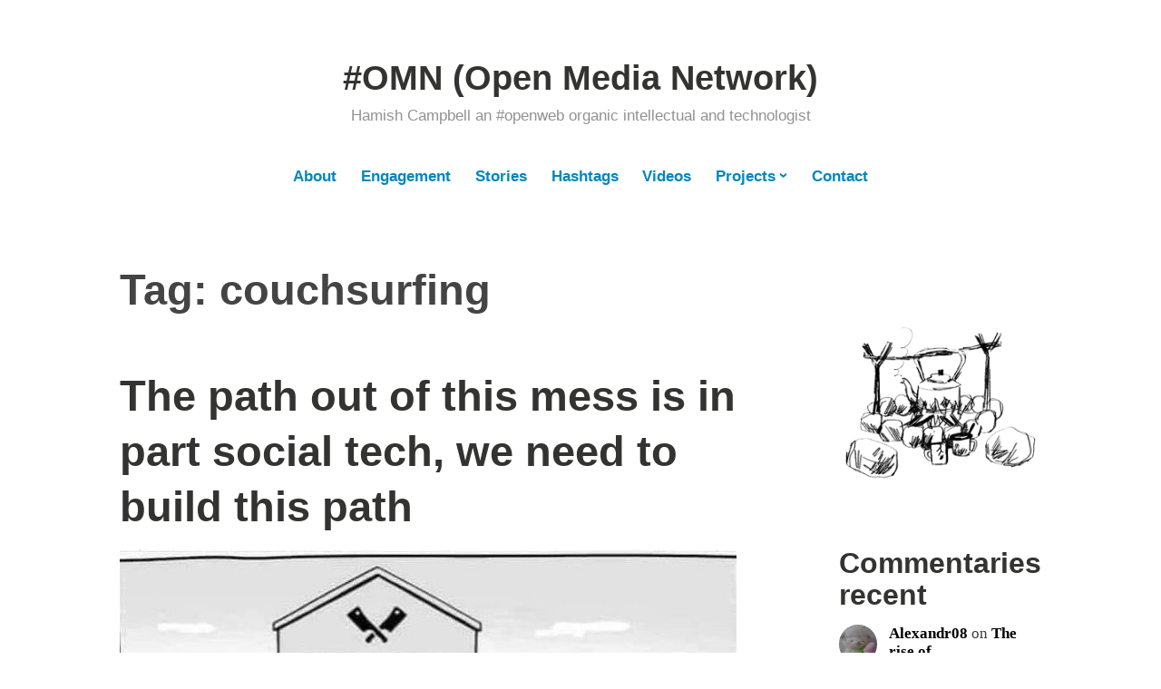

--- FILE ---
content_type: text/html; charset=UTF-8
request_url: https://hamishcampbell.com/tag/couchsurfing/
body_size: 38525
content:
<!DOCTYPE html>
<html lang="en-GB">
<head>
<meta charset="UTF-8">
<meta name="viewport" content="width=device-width, initial-scale=1">
<link rel="profile" href="http://gmpg.org/xfn/11">

<title>couchsurfing &#8211; #OMN (Open Media Network)</title>
<meta name='robots' content='max-image-preview:large' />
<!-- Jetpack Site Verification Tags -->
<meta name="google-site-verification" content="Nwu4GiNM1f0e5eZ0jYsJCljaqdJixIFLB5jgj9HMTkw" />
<link rel='dns-prefetch' href='//static.addtoany.com' />
<link rel='dns-prefetch' href='//stats.wp.com' />
<link rel="alternate" type="application/rss+xml" title="#OMN (Open Media Network) &raquo; Feed" href="https://hamishcampbell.com/feed/" />
<link rel="alternate" type="application/rss+xml" title="#OMN (Open Media Network) &raquo; Comments Feed" href="https://hamishcampbell.com/comments/feed/" />
<script type="text/javascript" id="wpp-js" src="https://hamishcampbell.com/wp-content/plugins/wordpress-popular-posts/assets/js/wpp.min.js?ver=7.3.6" data-sampling="0" data-sampling-rate="100" data-api-url="https://hamishcampbell.com/wp-json/wordpress-popular-posts" data-post-id="0" data-token="cea9cc63f0" data-lang="0" data-debug="0"></script>
<link rel="alternate" type="application/rss+xml" title="#OMN (Open Media Network) &raquo; couchsurfing Tag Feed" href="https://hamishcampbell.com/tag/couchsurfing/feed/" />
<style id='wp-img-auto-sizes-contain-inline-css' type='text/css'>
img:is([sizes=auto i],[sizes^="auto," i]){contain-intrinsic-size:3000px 1500px}
/*# sourceURL=wp-img-auto-sizes-contain-inline-css */
</style>
<style id='wp-emoji-styles-inline-css' type='text/css'>

	img.wp-smiley, img.emoji {
		display: inline !important;
		border: none !important;
		box-shadow: none !important;
		height: 1em !important;
		width: 1em !important;
		margin: 0 0.07em !important;
		vertical-align: -0.1em !important;
		background: none !important;
		padding: 0 !important;
	}
/*# sourceURL=wp-emoji-styles-inline-css */
</style>
<style id='wp-block-library-inline-css' type='text/css'>
:root{--wp-block-synced-color:#7a00df;--wp-block-synced-color--rgb:122,0,223;--wp-bound-block-color:var(--wp-block-synced-color);--wp-editor-canvas-background:#ddd;--wp-admin-theme-color:#007cba;--wp-admin-theme-color--rgb:0,124,186;--wp-admin-theme-color-darker-10:#006ba1;--wp-admin-theme-color-darker-10--rgb:0,107,160.5;--wp-admin-theme-color-darker-20:#005a87;--wp-admin-theme-color-darker-20--rgb:0,90,135;--wp-admin-border-width-focus:2px}@media (min-resolution:192dpi){:root{--wp-admin-border-width-focus:1.5px}}.wp-element-button{cursor:pointer}:root .has-very-light-gray-background-color{background-color:#eee}:root .has-very-dark-gray-background-color{background-color:#313131}:root .has-very-light-gray-color{color:#eee}:root .has-very-dark-gray-color{color:#313131}:root .has-vivid-green-cyan-to-vivid-cyan-blue-gradient-background{background:linear-gradient(135deg,#00d084,#0693e3)}:root .has-purple-crush-gradient-background{background:linear-gradient(135deg,#34e2e4,#4721fb 50%,#ab1dfe)}:root .has-hazy-dawn-gradient-background{background:linear-gradient(135deg,#faaca8,#dad0ec)}:root .has-subdued-olive-gradient-background{background:linear-gradient(135deg,#fafae1,#67a671)}:root .has-atomic-cream-gradient-background{background:linear-gradient(135deg,#fdd79a,#004a59)}:root .has-nightshade-gradient-background{background:linear-gradient(135deg,#330968,#31cdcf)}:root .has-midnight-gradient-background{background:linear-gradient(135deg,#020381,#2874fc)}:root{--wp--preset--font-size--normal:16px;--wp--preset--font-size--huge:42px}.has-regular-font-size{font-size:1em}.has-larger-font-size{font-size:2.625em}.has-normal-font-size{font-size:var(--wp--preset--font-size--normal)}.has-huge-font-size{font-size:var(--wp--preset--font-size--huge)}.has-text-align-center{text-align:center}.has-text-align-left{text-align:left}.has-text-align-right{text-align:right}.has-fit-text{white-space:nowrap!important}#end-resizable-editor-section{display:none}.aligncenter{clear:both}.items-justified-left{justify-content:flex-start}.items-justified-center{justify-content:center}.items-justified-right{justify-content:flex-end}.items-justified-space-between{justify-content:space-between}.screen-reader-text{border:0;clip-path:inset(50%);height:1px;margin:-1px;overflow:hidden;padding:0;position:absolute;width:1px;word-wrap:normal!important}.screen-reader-text:focus{background-color:#ddd;clip-path:none;color:#444;display:block;font-size:1em;height:auto;left:5px;line-height:normal;padding:15px 23px 14px;text-decoration:none;top:5px;width:auto;z-index:100000}html :where(.has-border-color){border-style:solid}html :where([style*=border-top-color]){border-top-style:solid}html :where([style*=border-right-color]){border-right-style:solid}html :where([style*=border-bottom-color]){border-bottom-style:solid}html :where([style*=border-left-color]){border-left-style:solid}html :where([style*=border-width]){border-style:solid}html :where([style*=border-top-width]){border-top-style:solid}html :where([style*=border-right-width]){border-right-style:solid}html :where([style*=border-bottom-width]){border-bottom-style:solid}html :where([style*=border-left-width]){border-left-style:solid}html :where(img[class*=wp-image-]){height:auto;max-width:100%}:where(figure){margin:0 0 1em}html :where(.is-position-sticky){--wp-admin--admin-bar--position-offset:var(--wp-admin--admin-bar--height,0px)}@media screen and (max-width:600px){html :where(.is-position-sticky){--wp-admin--admin-bar--position-offset:0px}}

/*# sourceURL=wp-block-library-inline-css */
</style><style id='wp-block-archives-inline-css' type='text/css'>
.wp-block-archives{box-sizing:border-box}.wp-block-archives-dropdown label{display:block}
/*# sourceURL=https://hamishcampbell.com/wp-includes/blocks/archives/style.min.css */
</style>
<style id='wp-block-heading-inline-css' type='text/css'>
h1:where(.wp-block-heading).has-background,h2:where(.wp-block-heading).has-background,h3:where(.wp-block-heading).has-background,h4:where(.wp-block-heading).has-background,h5:where(.wp-block-heading).has-background,h6:where(.wp-block-heading).has-background{padding:1.25em 2.375em}h1.has-text-align-left[style*=writing-mode]:where([style*=vertical-lr]),h1.has-text-align-right[style*=writing-mode]:where([style*=vertical-rl]),h2.has-text-align-left[style*=writing-mode]:where([style*=vertical-lr]),h2.has-text-align-right[style*=writing-mode]:where([style*=vertical-rl]),h3.has-text-align-left[style*=writing-mode]:where([style*=vertical-lr]),h3.has-text-align-right[style*=writing-mode]:where([style*=vertical-rl]),h4.has-text-align-left[style*=writing-mode]:where([style*=vertical-lr]),h4.has-text-align-right[style*=writing-mode]:where([style*=vertical-rl]),h5.has-text-align-left[style*=writing-mode]:where([style*=vertical-lr]),h5.has-text-align-right[style*=writing-mode]:where([style*=vertical-rl]),h6.has-text-align-left[style*=writing-mode]:where([style*=vertical-lr]),h6.has-text-align-right[style*=writing-mode]:where([style*=vertical-rl]){rotate:180deg}
/*# sourceURL=https://hamishcampbell.com/wp-includes/blocks/heading/style.min.css */
</style>
<style id='wp-block-image-inline-css' type='text/css'>
.wp-block-image>a,.wp-block-image>figure>a{display:inline-block}.wp-block-image img{box-sizing:border-box;height:auto;max-width:100%;vertical-align:bottom}@media not (prefers-reduced-motion){.wp-block-image img.hide{visibility:hidden}.wp-block-image img.show{animation:show-content-image .4s}}.wp-block-image[style*=border-radius] img,.wp-block-image[style*=border-radius]>a{border-radius:inherit}.wp-block-image.has-custom-border img{box-sizing:border-box}.wp-block-image.aligncenter{text-align:center}.wp-block-image.alignfull>a,.wp-block-image.alignwide>a{width:100%}.wp-block-image.alignfull img,.wp-block-image.alignwide img{height:auto;width:100%}.wp-block-image .aligncenter,.wp-block-image .alignleft,.wp-block-image .alignright,.wp-block-image.aligncenter,.wp-block-image.alignleft,.wp-block-image.alignright{display:table}.wp-block-image .aligncenter>figcaption,.wp-block-image .alignleft>figcaption,.wp-block-image .alignright>figcaption,.wp-block-image.aligncenter>figcaption,.wp-block-image.alignleft>figcaption,.wp-block-image.alignright>figcaption{caption-side:bottom;display:table-caption}.wp-block-image .alignleft{float:left;margin:.5em 1em .5em 0}.wp-block-image .alignright{float:right;margin:.5em 0 .5em 1em}.wp-block-image .aligncenter{margin-left:auto;margin-right:auto}.wp-block-image :where(figcaption){margin-bottom:1em;margin-top:.5em}.wp-block-image.is-style-circle-mask img{border-radius:9999px}@supports ((-webkit-mask-image:none) or (mask-image:none)) or (-webkit-mask-image:none){.wp-block-image.is-style-circle-mask img{border-radius:0;-webkit-mask-image:url('data:image/svg+xml;utf8,<svg viewBox="0 0 100 100" xmlns="http://www.w3.org/2000/svg"><circle cx="50" cy="50" r="50"/></svg>');mask-image:url('data:image/svg+xml;utf8,<svg viewBox="0 0 100 100" xmlns="http://www.w3.org/2000/svg"><circle cx="50" cy="50" r="50"/></svg>');mask-mode:alpha;-webkit-mask-position:center;mask-position:center;-webkit-mask-repeat:no-repeat;mask-repeat:no-repeat;-webkit-mask-size:contain;mask-size:contain}}:root :where(.wp-block-image.is-style-rounded img,.wp-block-image .is-style-rounded img){border-radius:9999px}.wp-block-image figure{margin:0}.wp-lightbox-container{display:flex;flex-direction:column;position:relative}.wp-lightbox-container img{cursor:zoom-in}.wp-lightbox-container img:hover+button{opacity:1}.wp-lightbox-container button{align-items:center;backdrop-filter:blur(16px) saturate(180%);background-color:#5a5a5a40;border:none;border-radius:4px;cursor:zoom-in;display:flex;height:20px;justify-content:center;opacity:0;padding:0;position:absolute;right:16px;text-align:center;top:16px;width:20px;z-index:100}@media not (prefers-reduced-motion){.wp-lightbox-container button{transition:opacity .2s ease}}.wp-lightbox-container button:focus-visible{outline:3px auto #5a5a5a40;outline:3px auto -webkit-focus-ring-color;outline-offset:3px}.wp-lightbox-container button:hover{cursor:pointer;opacity:1}.wp-lightbox-container button:focus{opacity:1}.wp-lightbox-container button:focus,.wp-lightbox-container button:hover,.wp-lightbox-container button:not(:hover):not(:active):not(.has-background){background-color:#5a5a5a40;border:none}.wp-lightbox-overlay{box-sizing:border-box;cursor:zoom-out;height:100vh;left:0;overflow:hidden;position:fixed;top:0;visibility:hidden;width:100%;z-index:100000}.wp-lightbox-overlay .close-button{align-items:center;cursor:pointer;display:flex;justify-content:center;min-height:40px;min-width:40px;padding:0;position:absolute;right:calc(env(safe-area-inset-right) + 16px);top:calc(env(safe-area-inset-top) + 16px);z-index:5000000}.wp-lightbox-overlay .close-button:focus,.wp-lightbox-overlay .close-button:hover,.wp-lightbox-overlay .close-button:not(:hover):not(:active):not(.has-background){background:none;border:none}.wp-lightbox-overlay .lightbox-image-container{height:var(--wp--lightbox-container-height);left:50%;overflow:hidden;position:absolute;top:50%;transform:translate(-50%,-50%);transform-origin:top left;width:var(--wp--lightbox-container-width);z-index:9999999999}.wp-lightbox-overlay .wp-block-image{align-items:center;box-sizing:border-box;display:flex;height:100%;justify-content:center;margin:0;position:relative;transform-origin:0 0;width:100%;z-index:3000000}.wp-lightbox-overlay .wp-block-image img{height:var(--wp--lightbox-image-height);min-height:var(--wp--lightbox-image-height);min-width:var(--wp--lightbox-image-width);width:var(--wp--lightbox-image-width)}.wp-lightbox-overlay .wp-block-image figcaption{display:none}.wp-lightbox-overlay button{background:none;border:none}.wp-lightbox-overlay .scrim{background-color:#fff;height:100%;opacity:.9;position:absolute;width:100%;z-index:2000000}.wp-lightbox-overlay.active{visibility:visible}@media not (prefers-reduced-motion){.wp-lightbox-overlay.active{animation:turn-on-visibility .25s both}.wp-lightbox-overlay.active img{animation:turn-on-visibility .35s both}.wp-lightbox-overlay.show-closing-animation:not(.active){animation:turn-off-visibility .35s both}.wp-lightbox-overlay.show-closing-animation:not(.active) img{animation:turn-off-visibility .25s both}.wp-lightbox-overlay.zoom.active{animation:none;opacity:1;visibility:visible}.wp-lightbox-overlay.zoom.active .lightbox-image-container{animation:lightbox-zoom-in .4s}.wp-lightbox-overlay.zoom.active .lightbox-image-container img{animation:none}.wp-lightbox-overlay.zoom.active .scrim{animation:turn-on-visibility .4s forwards}.wp-lightbox-overlay.zoom.show-closing-animation:not(.active){animation:none}.wp-lightbox-overlay.zoom.show-closing-animation:not(.active) .lightbox-image-container{animation:lightbox-zoom-out .4s}.wp-lightbox-overlay.zoom.show-closing-animation:not(.active) .lightbox-image-container img{animation:none}.wp-lightbox-overlay.zoom.show-closing-animation:not(.active) .scrim{animation:turn-off-visibility .4s forwards}}@keyframes show-content-image{0%{visibility:hidden}99%{visibility:hidden}to{visibility:visible}}@keyframes turn-on-visibility{0%{opacity:0}to{opacity:1}}@keyframes turn-off-visibility{0%{opacity:1;visibility:visible}99%{opacity:0;visibility:visible}to{opacity:0;visibility:hidden}}@keyframes lightbox-zoom-in{0%{transform:translate(calc((-100vw + var(--wp--lightbox-scrollbar-width))/2 + var(--wp--lightbox-initial-left-position)),calc(-50vh + var(--wp--lightbox-initial-top-position))) scale(var(--wp--lightbox-scale))}to{transform:translate(-50%,-50%) scale(1)}}@keyframes lightbox-zoom-out{0%{transform:translate(-50%,-50%) scale(1);visibility:visible}99%{visibility:visible}to{transform:translate(calc((-100vw + var(--wp--lightbox-scrollbar-width))/2 + var(--wp--lightbox-initial-left-position)),calc(-50vh + var(--wp--lightbox-initial-top-position))) scale(var(--wp--lightbox-scale));visibility:hidden}}
/*# sourceURL=https://hamishcampbell.com/wp-includes/blocks/image/style.min.css */
</style>
<style id='wp-block-image-theme-inline-css' type='text/css'>
:root :where(.wp-block-image figcaption){color:#555;font-size:13px;text-align:center}.is-dark-theme :root :where(.wp-block-image figcaption){color:#ffffffa6}.wp-block-image{margin:0 0 1em}
/*# sourceURL=https://hamishcampbell.com/wp-includes/blocks/image/theme.min.css */
</style>
<style id='wp-block-latest-comments-inline-css' type='text/css'>
ol.wp-block-latest-comments{box-sizing:border-box;margin-left:0}:where(.wp-block-latest-comments:not([style*=line-height] .wp-block-latest-comments__comment)){line-height:1.1}:where(.wp-block-latest-comments:not([style*=line-height] .wp-block-latest-comments__comment-excerpt p)){line-height:1.8}.has-dates :where(.wp-block-latest-comments:not([style*=line-height])),.has-excerpts :where(.wp-block-latest-comments:not([style*=line-height])){line-height:1.5}.wp-block-latest-comments .wp-block-latest-comments{padding-left:0}.wp-block-latest-comments__comment{list-style:none;margin-bottom:1em}.has-avatars .wp-block-latest-comments__comment{list-style:none;min-height:2.25em}.has-avatars .wp-block-latest-comments__comment .wp-block-latest-comments__comment-excerpt,.has-avatars .wp-block-latest-comments__comment .wp-block-latest-comments__comment-meta{margin-left:3.25em}.wp-block-latest-comments__comment-excerpt p{font-size:.875em;margin:.36em 0 1.4em}.wp-block-latest-comments__comment-date{display:block;font-size:.75em}.wp-block-latest-comments .avatar,.wp-block-latest-comments__comment-avatar{border-radius:1.5em;display:block;float:left;height:2.5em;margin-right:.75em;width:2.5em}.wp-block-latest-comments[class*=-font-size] a,.wp-block-latest-comments[style*=font-size] a{font-size:inherit}
/*# sourceURL=https://hamishcampbell.com/wp-includes/blocks/latest-comments/style.min.css */
</style>
<style id='wp-block-list-inline-css' type='text/css'>
ol,ul{box-sizing:border-box}:root :where(.wp-block-list.has-background){padding:1.25em 2.375em}
/*# sourceURL=https://hamishcampbell.com/wp-includes/blocks/list/style.min.css */
</style>
<style id='wp-block-group-inline-css' type='text/css'>
.wp-block-group{box-sizing:border-box}:where(.wp-block-group.wp-block-group-is-layout-constrained){position:relative}
/*# sourceURL=https://hamishcampbell.com/wp-includes/blocks/group/style.min.css */
</style>
<style id='wp-block-group-theme-inline-css' type='text/css'>
:where(.wp-block-group.has-background){padding:1.25em 2.375em}
/*# sourceURL=https://hamishcampbell.com/wp-includes/blocks/group/theme.min.css */
</style>
<style id='wp-block-paragraph-inline-css' type='text/css'>
.is-small-text{font-size:.875em}.is-regular-text{font-size:1em}.is-large-text{font-size:2.25em}.is-larger-text{font-size:3em}.has-drop-cap:not(:focus):first-letter{float:left;font-size:8.4em;font-style:normal;font-weight:100;line-height:.68;margin:.05em .1em 0 0;text-transform:uppercase}body.rtl .has-drop-cap:not(:focus):first-letter{float:none;margin-left:.1em}p.has-drop-cap.has-background{overflow:hidden}:root :where(p.has-background){padding:1.25em 2.375em}:where(p.has-text-color:not(.has-link-color)) a{color:inherit}p.has-text-align-left[style*="writing-mode:vertical-lr"],p.has-text-align-right[style*="writing-mode:vertical-rl"]{rotate:180deg}
/*# sourceURL=https://hamishcampbell.com/wp-includes/blocks/paragraph/style.min.css */
</style>
<style id='activitypub-follow-me-style-inline-css' type='text/css'>
body.modal-open{overflow:hidden}.activitypub-modal__overlay{align-items:center;background-color:rgba(0,0,0,.5);bottom:0;color:initial;display:flex;justify-content:center;left:0;padding:1rem;position:fixed;right:0;top:0;z-index:100000}.activitypub-modal__overlay.compact{align-items:flex-start;background-color:transparent;bottom:auto;justify-content:flex-start;left:auto;padding:0;position:absolute;right:auto;top:auto;z-index:100}.activitypub-modal__overlay[hidden]{display:none}.activitypub-modal__frame{animation:activitypub-modal-appear .2s ease-out;background-color:var(--wp--preset--color--white,#fff);border-radius:8px;box-shadow:0 5px 15px rgba(0,0,0,.3);display:flex;flex-direction:column;max-height:calc(100vh - 2rem);max-width:660px;overflow:hidden;width:100%}.compact .activitypub-modal__frame{box-shadow:0 2px 8px rgba(0,0,0,.1);max-height:300px;max-width:-moz-min-content;max-width:min-content;min-width:250px;width:auto}.activitypub-modal__header{align-items:center;border-bottom:1px solid var(--wp--preset--color--light-gray,#f0f0f0);display:flex;flex-shrink:0;justify-content:space-between;padding:2rem 2rem 1.5rem}.compact .activitypub-modal__header{display:none}.activitypub-modal__header .activitypub-modal__close{align-items:center;border:none;cursor:pointer;display:flex;justify-content:center;padding:.5rem;width:auto}.activitypub-modal__header .activitypub-modal__close:active{border:none;padding:.5rem}.activitypub-modal__title{font-size:130%;font-weight:600;line-height:1.4;margin:0!important}.activitypub-modal__content{overflow-y:auto}@keyframes activitypub-modal-appear{0%{opacity:0;transform:translateY(20px)}to{opacity:1;transform:translateY(0)}}.activitypub-follow-me-block-wrapper{display:block;margin:1rem 0;position:relative}.activitypub-follow-me-block-wrapper .activitypub-profile{padding:1rem 0}.activitypub-follow-me-block-wrapper .activitypub-profile__body{display:flex;flex-wrap:wrap}.activitypub-follow-me-block-wrapper .activitypub-profile__avatar{border-radius:50%;height:75px;margin-right:1rem;-o-object-fit:cover;object-fit:cover;width:75px}.activitypub-follow-me-block-wrapper .activitypub-profile__content{align-items:center;display:flex;flex:1;flex-wrap:wrap;justify-content:space-between;min-width:0}.activitypub-follow-me-block-wrapper .activitypub-profile__info{display:block;flex:1;min-width:0}.activitypub-follow-me-block-wrapper .activitypub-profile__name{font-size:1.25em;overflow:hidden;text-overflow:ellipsis;white-space:nowrap}.activitypub-follow-me-block-wrapper .activitypub-profile__handle,.activitypub-follow-me-block-wrapper .activitypub-profile__name{color:inherit;line-height:1.2;overflow:hidden;text-overflow:ellipsis;white-space:nowrap}.activitypub-follow-me-block-wrapper .activitypub-profile div.wp-block-button{align-items:center;display:flex;margin:0 0 0 1rem}.activitypub-follow-me-block-wrapper .activitypub-profile .wp-block-button__link{margin:0}.activitypub-follow-me-block-wrapper .activitypub-profile .is-small{font-size:.8rem;padding:.25rem .5rem}.activitypub-follow-me-block-wrapper .activitypub-profile .is-compact{font-size:.9rem;padding:.4rem .8rem}.activitypub-follow-me-block-wrapper:not(.is-style-button-only):not(.is-style-profile) .activitypub-profile__bio,.activitypub-follow-me-block-wrapper:not(.is-style-button-only):not(.is-style-profile) .activitypub-profile__stats{display:none}.activitypub-follow-me-block-wrapper.is-style-button-only .activitypub-profile{padding:0}.activitypub-follow-me-block-wrapper.is-style-button-only .activitypub-profile__body{display:block;padding:0}.activitypub-follow-me-block-wrapper.is-style-button-only .activitypub-profile__content{display:inline}.activitypub-follow-me-block-wrapper.is-style-button-only div.wp-block-button{display:inline-block;margin:0}.activitypub-follow-me-block-wrapper.is-style-button-only .activitypub-profile__avatar,.activitypub-follow-me-block-wrapper.is-style-button-only .activitypub-profile__bio,.activitypub-follow-me-block-wrapper.is-style-button-only .activitypub-profile__handle,.activitypub-follow-me-block-wrapper.is-style-button-only .activitypub-profile__name,.activitypub-follow-me-block-wrapper.is-style-button-only .activitypub-profile__stats{display:none}.activitypub-follow-me-block-wrapper.is-style-button-only div.wp-block-button.has-custom-width{display:block;max-width:none}.activitypub-follow-me-block-wrapper.is-style-button-only div.wp-block-button.has-custom-width .wp-block-button__link{justify-content:center;width:100%}.activitypub-follow-me-block-wrapper.is-style-button-only div.wp-block-button__width-25{width:calc(25% - var(--wp--style--block-gap, .5em)*.75)}.activitypub-follow-me-block-wrapper.is-style-button-only div.wp-block-button__width-50{width:calc(50% - var(--wp--style--block-gap, .5em)*.5)}.activitypub-follow-me-block-wrapper.is-style-button-only div.wp-block-button__width-75{width:calc(75% - var(--wp--style--block-gap, .5em)*.25)}.activitypub-follow-me-block-wrapper.is-style-button-only div.wp-block-button__width-100{width:100%}.activitypub-follow-me-block-wrapper.is-style-profile{border-radius:8px;box-shadow:0 2px 8px rgba(0,0,0,.1);overflow:hidden}.activitypub-follow-me-block-wrapper.is-style-profile .activitypub-profile,.activitypub-follow-me-block-wrapper.is-style-profile.has-background .activitypub-profile{padding:0}.activitypub-follow-me-block-wrapper.is-style-profile .activitypub-profile__header{background-color:#ccc;background-position:50%;background-size:cover;height:120px;width:100%}.activitypub-follow-me-block-wrapper.is-style-profile .activitypub-profile__body{padding:1rem}.activitypub-follow-me-block-wrapper.is-style-profile .activitypub-profile__avatar{height:64px;width:64px}.activitypub-follow-me-block-wrapper.is-style-profile .activitypub-profile__content{flex:1;min-width:0}.activitypub-follow-me-block-wrapper.is-style-profile .activitypub-profile__name{margin-bottom:.25rem}.activitypub-follow-me-block-wrapper.is-style-profile .activitypub-profile__bio{font-size:90%;line-height:1.4;margin-top:16px;width:100%}.activitypub-follow-me-block-wrapper.is-style-profile .activitypub-profile__bio p{margin:0 0 .5rem}.activitypub-follow-me-block-wrapper.is-style-profile .activitypub-profile__bio p:last-child{margin-bottom:0}.activitypub-follow-me-block-wrapper.is-style-profile .activitypub-profile__stats{display:flex;font-size:.9em;gap:16px;margin-top:1rem;width:100%}.activitypub-follow-me-block-wrapper.has-background .activitypub-profile,.activitypub-follow-me-block-wrapper.has-border .activitypub-profile{padding-left:1rem;padding-right:1rem}.activitypub-dialog__section{border-bottom:1px solid var(--wp--preset--color--light-gray,#f0f0f0);padding:1.5rem 2rem}.activitypub-dialog__section:last-child{border-bottom:none;padding-bottom:2rem}.activitypub-dialog__section h4{font-size:110%;margin-bottom:.5rem;margin-top:0}.activitypub-dialog__description{color:inherit;font-size:95%;margin-bottom:1rem}.activitypub-dialog__button-group{display:flex;margin-bottom:.5rem;width:100%}.activitypub-dialog__button-group input[type]{border:1px solid var(--wp--preset--color--gray,#e2e4e7);border-radius:4px 0 0 4px;flex:1;line-height:1;margin:0}.activitypub-dialog__button-group input[type]::-moz-placeholder{opacity:.5}.activitypub-dialog__button-group input[type]::placeholder{opacity:.5}.activitypub-dialog__button-group input[type][aria-invalid=true]{border-color:var(--wp--preset--color--vivid-red)}.activitypub-dialog__button-group button{border-radius:0 4px 4px 0!important;margin-left:-1px!important;min-width:22.5%;width:auto}.activitypub-dialog__error{color:var(--wp--preset--color--vivid-red);font-size:90%;margin-top:.5rem}

/*# sourceURL=https://hamishcampbell.com/wp-content/plugins/activitypub/build/follow-me/style-index.css */
</style>
<style id='global-styles-inline-css' type='text/css'>
:root{--wp--preset--aspect-ratio--square: 1;--wp--preset--aspect-ratio--4-3: 4/3;--wp--preset--aspect-ratio--3-4: 3/4;--wp--preset--aspect-ratio--3-2: 3/2;--wp--preset--aspect-ratio--2-3: 2/3;--wp--preset--aspect-ratio--16-9: 16/9;--wp--preset--aspect-ratio--9-16: 9/16;--wp--preset--color--black: #000000;--wp--preset--color--cyan-bluish-gray: #abb8c3;--wp--preset--color--white: #fff;--wp--preset--color--pale-pink: #f78da7;--wp--preset--color--vivid-red: #cf2e2e;--wp--preset--color--luminous-vivid-orange: #ff6900;--wp--preset--color--luminous-vivid-amber: #fcb900;--wp--preset--color--light-green-cyan: #7bdcb5;--wp--preset--color--vivid-green-cyan: #00d084;--wp--preset--color--pale-cyan-blue: #8ed1fc;--wp--preset--color--vivid-cyan-blue: #0693e3;--wp--preset--color--vivid-purple: #9b51e0;--wp--preset--color--medium-blue: #0087be;--wp--preset--color--bright-blue: #00aadc;--wp--preset--color--dark-gray: #4d4d4b;--wp--preset--color--light-gray: #b3b3b1;--wp--preset--gradient--vivid-cyan-blue-to-vivid-purple: linear-gradient(135deg,rgb(6,147,227) 0%,rgb(155,81,224) 100%);--wp--preset--gradient--light-green-cyan-to-vivid-green-cyan: linear-gradient(135deg,rgb(122,220,180) 0%,rgb(0,208,130) 100%);--wp--preset--gradient--luminous-vivid-amber-to-luminous-vivid-orange: linear-gradient(135deg,rgb(252,185,0) 0%,rgb(255,105,0) 100%);--wp--preset--gradient--luminous-vivid-orange-to-vivid-red: linear-gradient(135deg,rgb(255,105,0) 0%,rgb(207,46,46) 100%);--wp--preset--gradient--very-light-gray-to-cyan-bluish-gray: linear-gradient(135deg,rgb(238,238,238) 0%,rgb(169,184,195) 100%);--wp--preset--gradient--cool-to-warm-spectrum: linear-gradient(135deg,rgb(74,234,220) 0%,rgb(151,120,209) 20%,rgb(207,42,186) 40%,rgb(238,44,130) 60%,rgb(251,105,98) 80%,rgb(254,248,76) 100%);--wp--preset--gradient--blush-light-purple: linear-gradient(135deg,rgb(255,206,236) 0%,rgb(152,150,240) 100%);--wp--preset--gradient--blush-bordeaux: linear-gradient(135deg,rgb(254,205,165) 0%,rgb(254,45,45) 50%,rgb(107,0,62) 100%);--wp--preset--gradient--luminous-dusk: linear-gradient(135deg,rgb(255,203,112) 0%,rgb(199,81,192) 50%,rgb(65,88,208) 100%);--wp--preset--gradient--pale-ocean: linear-gradient(135deg,rgb(255,245,203) 0%,rgb(182,227,212) 50%,rgb(51,167,181) 100%);--wp--preset--gradient--electric-grass: linear-gradient(135deg,rgb(202,248,128) 0%,rgb(113,206,126) 100%);--wp--preset--gradient--midnight: linear-gradient(135deg,rgb(2,3,129) 0%,rgb(40,116,252) 100%);--wp--preset--font-size--small: 13px;--wp--preset--font-size--medium: 20px;--wp--preset--font-size--large: 36px;--wp--preset--font-size--x-large: 42px;--wp--preset--spacing--20: 0.44rem;--wp--preset--spacing--30: 0.67rem;--wp--preset--spacing--40: 1rem;--wp--preset--spacing--50: 1.5rem;--wp--preset--spacing--60: 2.25rem;--wp--preset--spacing--70: 3.38rem;--wp--preset--spacing--80: 5.06rem;--wp--preset--shadow--natural: 6px 6px 9px rgba(0, 0, 0, 0.2);--wp--preset--shadow--deep: 12px 12px 50px rgba(0, 0, 0, 0.4);--wp--preset--shadow--sharp: 6px 6px 0px rgba(0, 0, 0, 0.2);--wp--preset--shadow--outlined: 6px 6px 0px -3px rgb(255, 255, 255), 6px 6px rgb(0, 0, 0);--wp--preset--shadow--crisp: 6px 6px 0px rgb(0, 0, 0);}:where(.is-layout-flex){gap: 0.5em;}:where(.is-layout-grid){gap: 0.5em;}body .is-layout-flex{display: flex;}.is-layout-flex{flex-wrap: wrap;align-items: center;}.is-layout-flex > :is(*, div){margin: 0;}body .is-layout-grid{display: grid;}.is-layout-grid > :is(*, div){margin: 0;}:where(.wp-block-columns.is-layout-flex){gap: 2em;}:where(.wp-block-columns.is-layout-grid){gap: 2em;}:where(.wp-block-post-template.is-layout-flex){gap: 1.25em;}:where(.wp-block-post-template.is-layout-grid){gap: 1.25em;}.has-black-color{color: var(--wp--preset--color--black) !important;}.has-cyan-bluish-gray-color{color: var(--wp--preset--color--cyan-bluish-gray) !important;}.has-white-color{color: var(--wp--preset--color--white) !important;}.has-pale-pink-color{color: var(--wp--preset--color--pale-pink) !important;}.has-vivid-red-color{color: var(--wp--preset--color--vivid-red) !important;}.has-luminous-vivid-orange-color{color: var(--wp--preset--color--luminous-vivid-orange) !important;}.has-luminous-vivid-amber-color{color: var(--wp--preset--color--luminous-vivid-amber) !important;}.has-light-green-cyan-color{color: var(--wp--preset--color--light-green-cyan) !important;}.has-vivid-green-cyan-color{color: var(--wp--preset--color--vivid-green-cyan) !important;}.has-pale-cyan-blue-color{color: var(--wp--preset--color--pale-cyan-blue) !important;}.has-vivid-cyan-blue-color{color: var(--wp--preset--color--vivid-cyan-blue) !important;}.has-vivid-purple-color{color: var(--wp--preset--color--vivid-purple) !important;}.has-black-background-color{background-color: var(--wp--preset--color--black) !important;}.has-cyan-bluish-gray-background-color{background-color: var(--wp--preset--color--cyan-bluish-gray) !important;}.has-white-background-color{background-color: var(--wp--preset--color--white) !important;}.has-pale-pink-background-color{background-color: var(--wp--preset--color--pale-pink) !important;}.has-vivid-red-background-color{background-color: var(--wp--preset--color--vivid-red) !important;}.has-luminous-vivid-orange-background-color{background-color: var(--wp--preset--color--luminous-vivid-orange) !important;}.has-luminous-vivid-amber-background-color{background-color: var(--wp--preset--color--luminous-vivid-amber) !important;}.has-light-green-cyan-background-color{background-color: var(--wp--preset--color--light-green-cyan) !important;}.has-vivid-green-cyan-background-color{background-color: var(--wp--preset--color--vivid-green-cyan) !important;}.has-pale-cyan-blue-background-color{background-color: var(--wp--preset--color--pale-cyan-blue) !important;}.has-vivid-cyan-blue-background-color{background-color: var(--wp--preset--color--vivid-cyan-blue) !important;}.has-vivid-purple-background-color{background-color: var(--wp--preset--color--vivid-purple) !important;}.has-black-border-color{border-color: var(--wp--preset--color--black) !important;}.has-cyan-bluish-gray-border-color{border-color: var(--wp--preset--color--cyan-bluish-gray) !important;}.has-white-border-color{border-color: var(--wp--preset--color--white) !important;}.has-pale-pink-border-color{border-color: var(--wp--preset--color--pale-pink) !important;}.has-vivid-red-border-color{border-color: var(--wp--preset--color--vivid-red) !important;}.has-luminous-vivid-orange-border-color{border-color: var(--wp--preset--color--luminous-vivid-orange) !important;}.has-luminous-vivid-amber-border-color{border-color: var(--wp--preset--color--luminous-vivid-amber) !important;}.has-light-green-cyan-border-color{border-color: var(--wp--preset--color--light-green-cyan) !important;}.has-vivid-green-cyan-border-color{border-color: var(--wp--preset--color--vivid-green-cyan) !important;}.has-pale-cyan-blue-border-color{border-color: var(--wp--preset--color--pale-cyan-blue) !important;}.has-vivid-cyan-blue-border-color{border-color: var(--wp--preset--color--vivid-cyan-blue) !important;}.has-vivid-purple-border-color{border-color: var(--wp--preset--color--vivid-purple) !important;}.has-vivid-cyan-blue-to-vivid-purple-gradient-background{background: var(--wp--preset--gradient--vivid-cyan-blue-to-vivid-purple) !important;}.has-light-green-cyan-to-vivid-green-cyan-gradient-background{background: var(--wp--preset--gradient--light-green-cyan-to-vivid-green-cyan) !important;}.has-luminous-vivid-amber-to-luminous-vivid-orange-gradient-background{background: var(--wp--preset--gradient--luminous-vivid-amber-to-luminous-vivid-orange) !important;}.has-luminous-vivid-orange-to-vivid-red-gradient-background{background: var(--wp--preset--gradient--luminous-vivid-orange-to-vivid-red) !important;}.has-very-light-gray-to-cyan-bluish-gray-gradient-background{background: var(--wp--preset--gradient--very-light-gray-to-cyan-bluish-gray) !important;}.has-cool-to-warm-spectrum-gradient-background{background: var(--wp--preset--gradient--cool-to-warm-spectrum) !important;}.has-blush-light-purple-gradient-background{background: var(--wp--preset--gradient--blush-light-purple) !important;}.has-blush-bordeaux-gradient-background{background: var(--wp--preset--gradient--blush-bordeaux) !important;}.has-luminous-dusk-gradient-background{background: var(--wp--preset--gradient--luminous-dusk) !important;}.has-pale-ocean-gradient-background{background: var(--wp--preset--gradient--pale-ocean) !important;}.has-electric-grass-gradient-background{background: var(--wp--preset--gradient--electric-grass) !important;}.has-midnight-gradient-background{background: var(--wp--preset--gradient--midnight) !important;}.has-small-font-size{font-size: var(--wp--preset--font-size--small) !important;}.has-medium-font-size{font-size: var(--wp--preset--font-size--medium) !important;}.has-large-font-size{font-size: var(--wp--preset--font-size--large) !important;}.has-x-large-font-size{font-size: var(--wp--preset--font-size--x-large) !important;}
/*# sourceURL=global-styles-inline-css */
</style>

<style id='classic-theme-styles-inline-css' type='text/css'>
/*! This file is auto-generated */
.wp-block-button__link{color:#fff;background-color:#32373c;border-radius:9999px;box-shadow:none;text-decoration:none;padding:calc(.667em + 2px) calc(1.333em + 2px);font-size:1.125em}.wp-block-file__button{background:#32373c;color:#fff;text-decoration:none}
/*# sourceURL=/wp-includes/css/classic-themes.min.css */
</style>
<link rel='stylesheet' id='cool-tag-cloud-css' href='https://hamishcampbell.com/wp-content/plugins/cool-tag-cloud/inc/cool-tag-cloud.css?ver=2.25' type='text/css' media='all' />
<link rel='stylesheet' id='wordpress-popular-posts-css-css' href='https://hamishcampbell.com/wp-content/plugins/wordpress-popular-posts/assets/css/wpp.css?ver=7.3.6' type='text/css' media='all' />
<link rel='stylesheet' id='genericons-css' href='https://hamishcampbell.com/wp-content/plugins/jetpack/_inc/genericons/genericons/genericons.css?ver=3.1' type='text/css' media='all' />
<link rel='stylesheet' id='independent-publisher-2-style-css' href='https://hamishcampbell.com/wp-content/themes/independent-publisher-2-wpcom/style.css?ver=6.9' type='text/css' media='all' />
<link rel='stylesheet' id='independent-publisher-2-block-style-css' href='https://hamishcampbell.com/wp-content/themes/independent-publisher-2-wpcom/css/blocks.css?ver=1.0' type='text/css' media='all' />
<link rel='stylesheet' id='addtoany-css' href='https://hamishcampbell.com/wp-content/plugins/add-to-any/addtoany.min.css?ver=1.16' type='text/css' media='all' />
<script type="text/javascript" id="addtoany-core-js-before">
/* <![CDATA[ */
window.a2a_config=window.a2a_config||{};a2a_config.callbacks=[];a2a_config.overlays=[];a2a_config.templates={};a2a_localize = {
	Share: "Share",
	Save: "Save",
	Subscribe: "Subscribe",
	Email: "Email",
	Bookmark: "Bookmark",
	ShowAll: "Show All",
	ShowLess: "Show less",
	FindServices: "Find service(s)",
	FindAnyServiceToAddTo: "Instantly find any service to add to",
	PoweredBy: "Powered by",
	ShareViaEmail: "Share via email",
	SubscribeViaEmail: "Subscribe via email",
	BookmarkInYourBrowser: "Bookmark in your browser",
	BookmarkInstructions: "Press Ctrl+D or \u2318+D to bookmark this page",
	AddToYourFavorites: "Add to your favourites",
	SendFromWebOrProgram: "Send from any email address or email program",
	EmailProgram: "Email program",
	More: "More&#8230;",
	ThanksForSharing: "Thanks for sharing!",
	ThanksForFollowing: "Thanks for following!"
};

a2a_config.callbacks.push({ready:function(){document.querySelectorAll(".a2a_s_undefined").forEach(function(emptyIcon){emptyIcon.parentElement.style.display="none";})}});

//# sourceURL=addtoany-core-js-before
/* ]]> */
</script>
<script type="text/javascript" defer src="https://static.addtoany.com/menu/page.js" id="addtoany-core-js"></script>
<script type="text/javascript" src="https://hamishcampbell.com/wp-includes/js/jquery/jquery.min.js?ver=3.7.1" id="jquery-core-js"></script>
<script type="text/javascript" src="https://hamishcampbell.com/wp-includes/js/jquery/jquery-migrate.min.js?ver=3.4.1" id="jquery-migrate-js"></script>
<script type="text/javascript" defer src="https://hamishcampbell.com/wp-content/plugins/add-to-any/addtoany.min.js?ver=1.1" id="addtoany-jquery-js"></script>
<link rel="https://api.w.org/" href="https://hamishcampbell.com/wp-json/" /><link rel="alternate" title="JSON" type="application/json" href="https://hamishcampbell.com/wp-json/wp/v2/tags/94" /><link rel="EditURI" type="application/rsd+xml" title="RSD" href="https://hamishcampbell.com/xmlrpc.php?rsd" />
<meta name="generator" content="WordPress 6.9" />
<link rel="me" href="https://mastodon.social/@hamishcampbell"/>
	<style>img#wpstats{display:none}</style>
		<meta property="fediverse:creator" name="fediverse:creator" content="info@hamishcampbell.com" />
            <style id="wpp-loading-animation-styles">@-webkit-keyframes bgslide{from{background-position-x:0}to{background-position-x:-200%}}@keyframes bgslide{from{background-position-x:0}to{background-position-x:-200%}}.wpp-widget-block-placeholder,.wpp-shortcode-placeholder{margin:0 auto;width:60px;height:3px;background:#dd3737;background:linear-gradient(90deg,#dd3737 0%,#571313 10%,#dd3737 100%);background-size:200% auto;border-radius:3px;-webkit-animation:bgslide 1s infinite linear;animation:bgslide 1s infinite linear}</style>
            
<link rel="alternate" title="ActivityPub (JSON)" type="application/activity+json" href="https://hamishcampbell.com/?term_id=94" />
<link rel="icon" href="https://hamishcampbell.com/wp-content/uploads/2024/03/cropped-CARROT-32x32.png" sizes="32x32" />
<link rel="icon" href="https://hamishcampbell.com/wp-content/uploads/2024/03/cropped-CARROT-192x192.png" sizes="192x192" />
<link rel="apple-touch-icon" href="https://hamishcampbell.com/wp-content/uploads/2024/03/cropped-CARROT-180x180.png" />
<meta name="msapplication-TileImage" content="https://hamishcampbell.com/wp-content/uploads/2024/03/cropped-CARROT-270x270.png" />
<style id="kirki-inline-styles"></style><style id='jetpack-block-subscriptions-inline-css' type='text/css'>
.is-style-compact .is-not-subscriber .wp-block-button__link,.is-style-compact .is-not-subscriber .wp-block-jetpack-subscriptions__button{border-end-start-radius:0!important;border-start-start-radius:0!important;margin-inline-start:0!important}.is-style-compact .is-not-subscriber .components-text-control__input,.is-style-compact .is-not-subscriber p#subscribe-email input[type=email]{border-end-end-radius:0!important;border-start-end-radius:0!important}.is-style-compact:not(.wp-block-jetpack-subscriptions__use-newline) .components-text-control__input{border-inline-end-width:0!important}.wp-block-jetpack-subscriptions.wp-block-jetpack-subscriptions__supports-newline .wp-block-jetpack-subscriptions__form-container{display:flex;flex-direction:column}.wp-block-jetpack-subscriptions.wp-block-jetpack-subscriptions__supports-newline:not(.wp-block-jetpack-subscriptions__use-newline) .is-not-subscriber .wp-block-jetpack-subscriptions__form-elements{align-items:flex-start;display:flex}.wp-block-jetpack-subscriptions.wp-block-jetpack-subscriptions__supports-newline:not(.wp-block-jetpack-subscriptions__use-newline) p#subscribe-submit{display:flex;justify-content:center}.wp-block-jetpack-subscriptions.wp-block-jetpack-subscriptions__supports-newline .wp-block-jetpack-subscriptions__form .wp-block-jetpack-subscriptions__button,.wp-block-jetpack-subscriptions.wp-block-jetpack-subscriptions__supports-newline .wp-block-jetpack-subscriptions__form .wp-block-jetpack-subscriptions__textfield .components-text-control__input,.wp-block-jetpack-subscriptions.wp-block-jetpack-subscriptions__supports-newline .wp-block-jetpack-subscriptions__form button,.wp-block-jetpack-subscriptions.wp-block-jetpack-subscriptions__supports-newline .wp-block-jetpack-subscriptions__form input[type=email],.wp-block-jetpack-subscriptions.wp-block-jetpack-subscriptions__supports-newline form .wp-block-jetpack-subscriptions__button,.wp-block-jetpack-subscriptions.wp-block-jetpack-subscriptions__supports-newline form .wp-block-jetpack-subscriptions__textfield .components-text-control__input,.wp-block-jetpack-subscriptions.wp-block-jetpack-subscriptions__supports-newline form button,.wp-block-jetpack-subscriptions.wp-block-jetpack-subscriptions__supports-newline form input[type=email]{box-sizing:border-box;cursor:pointer;line-height:1.3;min-width:auto!important;white-space:nowrap!important}.wp-block-jetpack-subscriptions.wp-block-jetpack-subscriptions__supports-newline .wp-block-jetpack-subscriptions__form input[type=email]::placeholder,.wp-block-jetpack-subscriptions.wp-block-jetpack-subscriptions__supports-newline .wp-block-jetpack-subscriptions__form input[type=email]:disabled,.wp-block-jetpack-subscriptions.wp-block-jetpack-subscriptions__supports-newline form input[type=email]::placeholder,.wp-block-jetpack-subscriptions.wp-block-jetpack-subscriptions__supports-newline form input[type=email]:disabled{color:currentColor;opacity:.5}.wp-block-jetpack-subscriptions.wp-block-jetpack-subscriptions__supports-newline .wp-block-jetpack-subscriptions__form .wp-block-jetpack-subscriptions__button,.wp-block-jetpack-subscriptions.wp-block-jetpack-subscriptions__supports-newline .wp-block-jetpack-subscriptions__form button,.wp-block-jetpack-subscriptions.wp-block-jetpack-subscriptions__supports-newline form .wp-block-jetpack-subscriptions__button,.wp-block-jetpack-subscriptions.wp-block-jetpack-subscriptions__supports-newline form button{border-color:#0000;border-style:solid}.wp-block-jetpack-subscriptions.wp-block-jetpack-subscriptions__supports-newline .wp-block-jetpack-subscriptions__form .wp-block-jetpack-subscriptions__textfield,.wp-block-jetpack-subscriptions.wp-block-jetpack-subscriptions__supports-newline .wp-block-jetpack-subscriptions__form p#subscribe-email,.wp-block-jetpack-subscriptions.wp-block-jetpack-subscriptions__supports-newline form .wp-block-jetpack-subscriptions__textfield,.wp-block-jetpack-subscriptions.wp-block-jetpack-subscriptions__supports-newline form p#subscribe-email{background:#0000;flex-grow:1}.wp-block-jetpack-subscriptions.wp-block-jetpack-subscriptions__supports-newline .wp-block-jetpack-subscriptions__form .wp-block-jetpack-subscriptions__textfield .components-base-control__field,.wp-block-jetpack-subscriptions.wp-block-jetpack-subscriptions__supports-newline .wp-block-jetpack-subscriptions__form .wp-block-jetpack-subscriptions__textfield .components-text-control__input,.wp-block-jetpack-subscriptions.wp-block-jetpack-subscriptions__supports-newline .wp-block-jetpack-subscriptions__form .wp-block-jetpack-subscriptions__textfield input[type=email],.wp-block-jetpack-subscriptions.wp-block-jetpack-subscriptions__supports-newline .wp-block-jetpack-subscriptions__form p#subscribe-email .components-base-control__field,.wp-block-jetpack-subscriptions.wp-block-jetpack-subscriptions__supports-newline .wp-block-jetpack-subscriptions__form p#subscribe-email .components-text-control__input,.wp-block-jetpack-subscriptions.wp-block-jetpack-subscriptions__supports-newline .wp-block-jetpack-subscriptions__form p#subscribe-email input[type=email],.wp-block-jetpack-subscriptions.wp-block-jetpack-subscriptions__supports-newline form .wp-block-jetpack-subscriptions__textfield .components-base-control__field,.wp-block-jetpack-subscriptions.wp-block-jetpack-subscriptions__supports-newline form .wp-block-jetpack-subscriptions__textfield .components-text-control__input,.wp-block-jetpack-subscriptions.wp-block-jetpack-subscriptions__supports-newline form .wp-block-jetpack-subscriptions__textfield input[type=email],.wp-block-jetpack-subscriptions.wp-block-jetpack-subscriptions__supports-newline form p#subscribe-email .components-base-control__field,.wp-block-jetpack-subscriptions.wp-block-jetpack-subscriptions__supports-newline form p#subscribe-email .components-text-control__input,.wp-block-jetpack-subscriptions.wp-block-jetpack-subscriptions__supports-newline form p#subscribe-email input[type=email]{height:auto;margin:0;width:100%}.wp-block-jetpack-subscriptions.wp-block-jetpack-subscriptions__supports-newline .wp-block-jetpack-subscriptions__form p#subscribe-email,.wp-block-jetpack-subscriptions.wp-block-jetpack-subscriptions__supports-newline .wp-block-jetpack-subscriptions__form p#subscribe-submit,.wp-block-jetpack-subscriptions.wp-block-jetpack-subscriptions__supports-newline form p#subscribe-email,.wp-block-jetpack-subscriptions.wp-block-jetpack-subscriptions__supports-newline form p#subscribe-submit{line-height:0;margin:0;padding:0}.wp-block-jetpack-subscriptions.wp-block-jetpack-subscriptions__supports-newline.wp-block-jetpack-subscriptions__show-subs .wp-block-jetpack-subscriptions__subscount{font-size:16px;margin:8px 0;text-align:end}.wp-block-jetpack-subscriptions.wp-block-jetpack-subscriptions__supports-newline.wp-block-jetpack-subscriptions__use-newline .wp-block-jetpack-subscriptions__form-elements{display:block}.wp-block-jetpack-subscriptions.wp-block-jetpack-subscriptions__supports-newline.wp-block-jetpack-subscriptions__use-newline .wp-block-jetpack-subscriptions__button,.wp-block-jetpack-subscriptions.wp-block-jetpack-subscriptions__supports-newline.wp-block-jetpack-subscriptions__use-newline button{display:inline-block;max-width:100%}.wp-block-jetpack-subscriptions.wp-block-jetpack-subscriptions__supports-newline.wp-block-jetpack-subscriptions__use-newline .wp-block-jetpack-subscriptions__subscount{text-align:start}#subscribe-submit.is-link{text-align:center;width:auto!important}#subscribe-submit.is-link a{margin-left:0!important;margin-top:0!important;width:auto!important}@keyframes jetpack-memberships_button__spinner-animation{to{transform:rotate(1turn)}}.jetpack-memberships-spinner{display:none;height:1em;margin:0 0 0 5px;width:1em}.jetpack-memberships-spinner svg{height:100%;margin-bottom:-2px;width:100%}.jetpack-memberships-spinner-rotating{animation:jetpack-memberships_button__spinner-animation .75s linear infinite;transform-origin:center}.is-loading .jetpack-memberships-spinner{display:inline-block}body.jetpack-memberships-modal-open{overflow:hidden}dialog.jetpack-memberships-modal{opacity:1}dialog.jetpack-memberships-modal,dialog.jetpack-memberships-modal iframe{background:#0000;border:0;bottom:0;box-shadow:none;height:100%;left:0;margin:0;padding:0;position:fixed;right:0;top:0;width:100%}dialog.jetpack-memberships-modal::backdrop{background-color:#000;opacity:.7;transition:opacity .2s ease-out}dialog.jetpack-memberships-modal.is-loading,dialog.jetpack-memberships-modal.is-loading::backdrop{opacity:0}
/*# sourceURL=https://hamishcampbell.com/wp-content/plugins/jetpack/_inc/blocks/subscriptions/view.css?minify=false */
</style>
</head>

<body class="archive tag tag-couchsurfing tag-94 wp-embed-responsive wp-theme-independent-publisher-2-wpcom group-blog has-sidebar">

<div id="page" class="hfeed site">
	<a class="skip-link screen-reader-text" href="#content">Skip to content</a>

	<div id="hero-header" class="site-hero-section">
		<header id="masthead" class="site-header" role="banner">
			<div class="inner">
				<div class="site-branding">
					
												<p class="site-title"><a href="https://hamishcampbell.com/" rel="home">#OMN (Open Media Network)</a></p>
													<p class="site-description">Hamish Campbell an #openweb organic intellectual and technologist</p>
									</div><!-- .site-branding -->

				
									<button class="menu-toggle" aria-controls="primary-menu" aria-expanded="false" id="primary-menu-button">
						Menu					</button><!-- .menu-toggle -->
				
			</div><!-- .inner -->
		</header><!-- #masthead -->
	</div>

				<nav id="site-navigation" class="main-navigation" role="navigation">
			<div class="menu-top-menu-container"><ul id="primary-menu" class="menu"><li id="menu-item-7112" class="menu-item menu-item-type-post_type menu-item-object-page menu-item-7112"><a href="https://hamishcampbell.com/about/">About</a></li>
<li id="menu-item-7395" class="menu-item menu-item-type-post_type menu-item-object-page menu-item-7395"><a href="https://hamishcampbell.com/engagement/">Engagement</a></li>
<li id="menu-item-61650" class="menu-item menu-item-type-post_type menu-item-object-page menu-item-61650"><a href="https://hamishcampbell.com/stories/">Stories</a></li>
<li id="menu-item-31147" class="menu-item menu-item-type-post_type menu-item-object-page menu-item-31147"><a href="https://hamishcampbell.com/hashtags/">Hashtags</a></li>
<li id="menu-item-3272" class="menu-item menu-item-type-post_type menu-item-object-page menu-item-3272"><a href="https://hamishcampbell.com/videos/">Videos</a></li>
<li id="menu-item-3273" class="menu-item menu-item-type-post_type menu-item-object-page menu-item-has-children menu-item-3273"><a href="https://hamishcampbell.com/projects/">Projects</a>
<ul class="sub-menu">
	<li id="menu-item-3274" class="menu-item menu-item-type-post_type menu-item-object-page menu-item-3274"><a href="https://hamishcampbell.com/projects/4opens/">#4opens</a></li>
	<li id="menu-item-3276" class="menu-item menu-item-type-post_type menu-item-object-page menu-item-3276"><a href="https://hamishcampbell.com/projects/boat/">Boatingeurope</a></li>
	<li id="menu-item-7110" class="menu-item menu-item-type-post_type menu-item-object-page menu-item-7110"><a href="https://hamishcampbell.com/makinghistory/">MakingHistory</a></li>
	<li id="menu-item-7082" class="menu-item menu-item-type-post_type menu-item-object-page menu-item-7082"><a href="https://hamishcampbell.com/indymediaback/">indymediaback</a></li>
	<li id="menu-item-7083" class="menu-item menu-item-type-post_type menu-item-object-page menu-item-7083"><a href="https://hamishcampbell.com/open-media-networking/">Open Media Networking</a></li>
	<li id="menu-item-7084" class="menu-item menu-item-type-post_type menu-item-object-page menu-item-7084"><a href="https://hamishcampbell.com/the-open-governance-body-ogb/">The Open Governance Body</a></li>
	<li id="menu-item-3275" class="menu-item menu-item-type-post_type menu-item-object-page menu-item-3275"><a href="https://hamishcampbell.com/projects/solar-shop/">Solar Reviews</a></li>
</ul>
</li>
<li id="menu-item-7396" class="menu-item menu-item-type-post_type menu-item-object-page menu-item-7396"><a href="https://hamishcampbell.com/contact/">Contact</a></li>
</ul></div>		</nav><!-- .main-navigation -->
	
	
	
	<div id="content-wrapper" class="content-wrapper">
		<div id="content" class="site-content">

	<div id="primary" class="content-area">
		<main id="main" class="site-main" role="main">

		
			<header class="page-header">
				<h1 class="page-title">Tag: <span>couchsurfing</span></h1>			</header><!-- .page-header -->

						
				
<article id="post-12647" class="post-12647 post type-post status-publish format-standard hentry category-non-classe tag-4opens tag-blocking tag-couchsurfing tag-deathcult tag-dotcons tag-failbook tag-fashionista tag-geekproblem tag-indymedia tag-indymediaback tag-kiss tag-neoliberalism tag-ogb tag-omn tag-openweb tag-pomo tag-postmodernism tag-stupidindividualism">
			<header class="entry-header">
			<h1 class="entry-title"><a href="https://hamishcampbell.com/the-path-out-of-this-mess-is-in-part-social-tech-and-we-need-to-build-this-path/" rel="bookmark">The path out of this mess is in part social tech, we need to build this path</a></h1>		</header><!-- .entry-header -->	
	<div class="entry-content">
		
<figure class="wp-block-image size-full"><img fetchpriority="high" decoding="async" width="680" height="675" src="https://hamishcampbell.com/wp-content/uploads/2024/03/deathcult.jpg" alt="" class="wp-image-4725" srcset="https://hamishcampbell.com/wp-content/uploads/2024/03/deathcult.jpg 680w, https://hamishcampbell.com/wp-content/uploads/2024/03/deathcult-300x298.jpg 300w, https://hamishcampbell.com/wp-content/uploads/2024/03/deathcult-150x150.jpg 150w" sizes="(max-width: 680px) 100vw, 680px" /></figure>



<p>The current path of distraction&#8217;s and <a href="https://hamishcampbell.com/tag/stupidindividualism/">#stupidindividualism</a> push the cycle of pointless noise that is feeding into our inability to focus on real change. People are busy, swept up in these distractions, and pointless pursuits to be the change and challenge they need to be. It’s a cycle of complacency with a bad outcome. Agitation, anger, and disturbance are powerful motivators, but we need to focus into something meaningful, to avoid drowning in the noise, we need to focus on what’s actually going on. But, in this mess, how do we push people to grow up and focus without falling into the trap of more <a href="https://hamishcampbell.com/tag/blocking/">#blocking</a> or just offering more distractions or &#8216;better bling&#8217;?</p>



<p>The answer is simple and <a href="https://hamishcampbell.com/tag/kiss/">#KISS</a>, by recreating collectives. We’ve seen first hand how hyper individualism (<a href="https://hamishcampbell.com/tag/stupidindividualism/">#stupidindividualism</a>) isolates people, leaving them powerless against larger systemic issues. Rebuilding real, engaged, and active communities is key. Movements like <a href="https://hamishcampbell.com/tag/omn/">#OMN</a>, <a href="https://hamishcampbell.com/tag/ogb/">#OGB</a>, <a href="https://hamishcampbell.com/tag/indymediaback/">#indymediaback</a>, and #4opens are examples of initiatives that become the change and challenge we need. These projects draw from undercurrents of ideas that we know work, combining them with the best of <a href="https://hamishcampbell.com/tag/openweb/">#openweb</a> tech to grow from small seeds into real change.</p>



<p>But it’s also essential to dig at the roots of the mess: <a href="https://hamishcampbell.com/tag/pomo/">#pomo</a> (<a href="https://hamishcampbell.com/tag/postmodernism/">#postmodernism</a>) and the <a href="https://hamishcampbell.com/tag/deathcult/">#deathcult</a> (<a href="https://hamishcampbell.com/tag/neoliberalism/">#neoliberalism</a>), ideologies that have shaped the mess we’re in, cynicism and cutting off collective alternatives. If we don’t address these root issues, they will keep returning, and we’ll remain stuck in the same cycles of decay.</p>



<p>The <a href="https://hamishcampbell.com/tag/geekproblem/">#geekproblem</a> is real, it’s the problem of domination and control born out of geek culture shaped by &#8220;common sense&#8221; paths. Look at the decline of the <a href="https://hamishcampbell.com/tag/dotcons/">#dotcons</a> like <a href="https://hamishcampbell.com/tag/failbook/">#failbook</a> and Google, where <a href="https://hamishcampbell.com/tag/fashionista/">#fashionista</a> optimism gave way to corporate greed. Then look at early days of <a href="https://hamishcampbell.com/tag/openweb/">#openweb</a> projects like <a href="https://hamishcampbell.com/tag/couchsurfing/">#couchsurfing</a> and <a href="https://hamishcampbell.com/tag/indymedia/">#indymedia</a>, we had healthy, thriving native cultures that weren’t obsessed with control. The key is to recognize what went wrong and build on a path that doesn’t repeat those mistakes.</p>



<figure class="wp-block-image size-large"><img decoding="async" width="1024" height="892" src="https://hamishcampbell.com/wp-content/uploads/2024/09/dotcons-and-openweb-1024x892.png" alt="" class="wp-image-12719" srcset="https://hamishcampbell.com/wp-content/uploads/2024/09/dotcons-and-openweb-1024x892.png 1024w, https://hamishcampbell.com/wp-content/uploads/2024/09/dotcons-and-openweb-300x261.png 300w, https://hamishcampbell.com/wp-content/uploads/2024/09/dotcons-and-openweb-768x669.png 768w, https://hamishcampbell.com/wp-content/uploads/2024/09/dotcons-and-openweb-1536x1338.png 1536w, https://hamishcampbell.com/wp-content/uploads/2024/09/dotcons-and-openweb-800x697.png 800w, https://hamishcampbell.com/wp-content/uploads/2024/09/dotcons-and-openweb.png 1920w" sizes="(max-width: 1024px) 100vw, 1024px" /></figure>



<p>What the <a href="https://hamishcampbell.com/tag/dotcons/">#dotcons</a> think the future is, from <a href="https://about.fb.com/news/2024/06/what-is-the-fediverse/">meta</a></p>



<p>The challenge is that many within geek culture can&#8217;t see the value of projects like <a href="https://hamishcampbell.com/tag/omn/">#OMN</a>, as it exists outside their narrow, &#8220;common sense&#8221; world-views. We need to help people see beyond the obvious, look for non-mainstream alternatives, and recognize that the solutions aren’t in the corporate web but in the decentralized, open spaces, commons, we create ourselves.</p>



<p>Now is the time to reboot our own media and to be wary of <a href="https://hamishcampbell.com/tag/fashionista/">#fashionista</a> agendas that hijack and dilute the change we need. The way forward is messy, organic, and rooted in collective action. What we can do:</p>



<ul class="wp-block-list">
<li>Agitate and Disturb: Use media, art, and culture to push people out of their comfort zones and make them question the status quo. The <a href="https://hamishcampbell.com/understanding-the-hashtags-a-guide/">hashtag story</a> is a tool to do this.</li>



<li>Build Collectives: Recreate spaces where people can work together meaningfully, paths that empower communities to balance the current <a href="https://hamishcampbell.com/tag/stupidindividualism/">#stupidindividualism</a>. The <a href="https://unite.openworlds.info/Open-Media-Network">OMN are projects</a> for this.</li>



<li>Focus on the Roots: Don’t only address symptoms, dig deep into the core ideologies that keep returning and haunting us, like <a href="https://hamishcampbell.com/tag/pomo/">#pomo</a> and the <a href="https://hamishcampbell.com/tag/deathcult/">#deathcult</a>. This <a href="https://hamishcampbell.com">website </a>is a tool for this </li>



<li>Reboot Media: We need to take back control of our media, using open technology to create alternatives that aren’t based on capitalist greed but on <a href="https://hamishcampbell.com/tag/kiss/">#KISS</a> shared values. There is a native project for this <a href="https://unite.openworlds.info/indymedia">indymediaback</a></li>



<li>Stay Wary of Distractions: Resist the temptation of &#8216;better bling.&#8217; The solution is not to make the distractions shinier, but to focus on what matters.</li>
</ul>



<p>The path out of this mess is in part social tech, which we need to build. It&#8217;s time to grow up, pay attention, and start building the world we actually want to live in. A shovel is need to compost the current mess <a href="https://hamishcampbell.com/tag/omn/">#OMN</a>. But I don&#8217;t have the focus to do this, we need a crew.</p>



<figure class="wp-block-image size-large"><img decoding="async" width="1024" height="1002" src="https://hamishcampbell.com/wp-content/uploads/2024/08/composting-1024x1002.jpg" alt="" class="wp-image-7409" srcset="https://hamishcampbell.com/wp-content/uploads/2024/08/composting-1024x1002.jpg 1024w, https://hamishcampbell.com/wp-content/uploads/2024/08/composting-300x294.jpg 300w, https://hamishcampbell.com/wp-content/uploads/2024/08/composting-768x752.jpg 768w, https://hamishcampbell.com/wp-content/uploads/2024/08/composting-800x783.jpg 800w, https://hamishcampbell.com/wp-content/uploads/2024/08/composting.jpg 1492w" sizes="(max-width: 1024px) 100vw, 1024px" /></figure>



<p>The key part of this is WHO decides, this is a political and democratic issue, not a tech &#8220;problem&#8221; we need to build with this strongly in mind.</p>
<div class="addtoany_share_save_container addtoany_content addtoany_content_bottom"><div class="a2a_kit a2a_kit_size_32 addtoany_list" data-a2a-url="https://hamishcampbell.com/the-path-out-of-this-mess-is-in-part-social-tech-and-we-need-to-build-this-path/" data-a2a-title="The path out of this mess is in part social tech, we need to build this path"><a class="a2a_button_mastodon" href="https://www.addtoany.com/add_to/mastodon?linkurl=https%3A%2F%2Fhamishcampbell.com%2Fthe-path-out-of-this-mess-is-in-part-social-tech-and-we-need-to-build-this-path%2F&amp;linkname=The%20path%20out%20of%20this%20mess%20is%20in%20part%20social%20tech%2C%20we%20need%20to%20build%20this%20path" title="Mastodon" rel="nofollow noopener" target="_blank"></a><a class="a2a_button_reddit" href="https://www.addtoany.com/add_to/reddit?linkurl=https%3A%2F%2Fhamishcampbell.com%2Fthe-path-out-of-this-mess-is-in-part-social-tech-and-we-need-to-build-this-path%2F&amp;linkname=The%20path%20out%20of%20this%20mess%20is%20in%20part%20social%20tech%2C%20we%20need%20to%20build%20this%20path" title="Reddit" rel="nofollow noopener" target="_blank"></a><a class="a2a_button_linkedin" href="https://www.addtoany.com/add_to/linkedin?linkurl=https%3A%2F%2Fhamishcampbell.com%2Fthe-path-out-of-this-mess-is-in-part-social-tech-and-we-need-to-build-this-path%2F&amp;linkname=The%20path%20out%20of%20this%20mess%20is%20in%20part%20social%20tech%2C%20we%20need%20to%20build%20this%20path" title="LinkedIn" rel="nofollow noopener" target="_blank"></a><a class="a2a_button_threads" href="https://www.addtoany.com/add_to/threads?linkurl=https%3A%2F%2Fhamishcampbell.com%2Fthe-path-out-of-this-mess-is-in-part-social-tech-and-we-need-to-build-this-path%2F&amp;linkname=The%20path%20out%20of%20this%20mess%20is%20in%20part%20social%20tech%2C%20we%20need%20to%20build%20this%20path" title="Threads" rel="nofollow noopener" target="_blank"></a><a class="a2a_button_bluesky" href="https://www.addtoany.com/add_to/bluesky?linkurl=https%3A%2F%2Fhamishcampbell.com%2Fthe-path-out-of-this-mess-is-in-part-social-tech-and-we-need-to-build-this-path%2F&amp;linkname=The%20path%20out%20of%20this%20mess%20is%20in%20part%20social%20tech%2C%20we%20need%20to%20build%20this%20path" title="Bluesky" rel="nofollow noopener" target="_blank"></a><a class="a2a_button_x" href="https://www.addtoany.com/add_to/x?linkurl=https%3A%2F%2Fhamishcampbell.com%2Fthe-path-out-of-this-mess-is-in-part-social-tech-and-we-need-to-build-this-path%2F&amp;linkname=The%20path%20out%20of%20this%20mess%20is%20in%20part%20social%20tech%2C%20we%20need%20to%20build%20this%20path" title="X" rel="nofollow noopener" target="_blank"></a><a class="a2a_button_facebook" href="https://www.addtoany.com/add_to/facebook?linkurl=https%3A%2F%2Fhamishcampbell.com%2Fthe-path-out-of-this-mess-is-in-part-social-tech-and-we-need-to-build-this-path%2F&amp;linkname=The%20path%20out%20of%20this%20mess%20is%20in%20part%20social%20tech%2C%20we%20need%20to%20build%20this%20path" title="Facebook" rel="nofollow noopener" target="_blank"></a><a class="a2a_dd addtoany_share_save addtoany_share" href="https://www.addtoany.com/share"></a></div></div>	</div><!-- .entry-content -->

	<footer class="entry-footer">
		
				<div class="entry-meta">
			<span class="byline">
				<a href="https://hamishcampbell.com/author/hamishcampbell/" title="Posts by hamish campbell" rel="author">hamish campbell</a>			</span>
							<span class="cat-links">
					<a href="https://hamishcampbell.com/category/non-classe/" rel="category tag">Non classé</a>				</span><!-- .cat-links -->
			
			<span class="comments-link"><a href="https://hamishcampbell.com/the-path-out-of-this-mess-is-in-part-social-tech-and-we-need-to-build-this-path/#respond">Leave a comment</a></span><!-- .comments-link -->
			<span class="published-on">
									<a href="https://hamishcampbell.com/the-path-out-of-this-mess-is-in-part-social-tech-and-we-need-to-build-this-path/" rel="bookmark"><time class="entry-date published" datetime="2024-09-30T14:09:00+01:00">30/09/2024</time><time class="updated" datetime="2025-02-15T15:47:53+00:00">15/02/2025</time></a>
							</span>

			<span class="word-count">3 Minutes</span>		</div><!-- .entry-meta -->
		</footer><!-- .entry-footer -->
</article><!-- #post-## -->

			
				
<article id="post-4995" class="post-4995 post type-post status-publish format-standard hentry category-non-classe tag-couchsurfing tag-foss tag-ngo tag-ogb tag-trustroots">
			<header class="entry-header">
			<h1 class="entry-title"><a href="https://hamishcampbell.com/the-mess-we-keep-making-of-foss-governance/" rel="bookmark">The mess we keep making of #FOSS governance</a></h1>		</header><!-- .entry-header -->	
	<div class="entry-content">
		
<figure class="wp-block-image size-full"><img loading="lazy" decoding="async" width="600" height="300" src="https://hamishcampbell.com/wp-content/uploads/2024/05/trust-roots.png" alt="" class="wp-image-4996" srcset="https://hamishcampbell.com/wp-content/uploads/2024/05/trust-roots.png 600w, https://hamishcampbell.com/wp-content/uploads/2024/05/trust-roots-300x150.png 300w" sizes="auto, (max-width: 600px) 100vw, 600px" /></figure>



<p>It&#8217;s disheartening to see a community platform like <a href="https://hamishcampbell.com/tag/trustroots/">#Trustroots</a> <a href="https://trustroots.org">https://trustroots.org</a> facing challenges with governance, with issues and tensions among its contributors <a href="https://github.com/trustroots-community/trustrots/issues?q=">https://github.com/trustroots-community/trustrots/issues?q=</a> and here <a href="https://trustroots.community/">https://trustroots.community/</a> This situation is messy and underscores the importance of establishing healthy governance practices within community-driven projects to ensure their long-term sustainability and effectiveness.</p>



<p>The case of Trustroots alongside the earlier issue of <a href="https://hamishcampbell.com/tag/couchsurfing/">#CouchSurfing</a> are a cautionary tale about the pitfalls of traditional feudalistic <a href="https://hamishcampbell.com/tag/foss/">#FOSS</a> foundation/ <a href="https://hamishcampbell.com/tag/ngo/">#NGO</a> models for open-source projects. These models may initially build collaboration and innovation, but easily become susceptible to internal conflicts and power struggles over time.</p>



<p>The <a href="https://hamishcampbell.com/tag/ogb/">#OGB</a> (Open Governance Body) is an alternative approach rooted in a grassroot and inclusive history and ethos. By embracing &#8220;producer&#8221; sortation, decentralized decision-making and community-led initiatives, projects like <a href="https://hamishcampbell.com/tag/ogb/">#OGB</a> aim to avoid the pitfalls associated with hierarchical governance structures <a href="https://hamishcampbell.com/?s=OGB">https://hamishcampbell.com/?s=OGB</a></p>



<p>Examining case studies like Trustroots and CouchSurfing offer insights into the complexities, and outcomes, of managing community platforms and the importance of fostering #4opens transparent, inclusive, and participatory governance to sustain healthy and thriving communities.</p>



<figure class="wp-block-image size-full"><a href="https://www.couchsurfing.com/"><img loading="lazy" decoding="async" width="355" height="142" src="https://hamishcampbell.com/wp-content/uploads/2024/05/coutchserfing.png" alt="" class="wp-image-4997" srcset="https://hamishcampbell.com/wp-content/uploads/2024/05/coutchserfing.png 355w, https://hamishcampbell.com/wp-content/uploads/2024/05/coutchserfing-300x120.png 300w" sizes="auto, (max-width: 355px) 100vw, 355px" /></a></figure>



<p>We can&#8217;t keep making this same mess.</p>
<div class="addtoany_share_save_container addtoany_content addtoany_content_bottom"><div class="a2a_kit a2a_kit_size_32 addtoany_list" data-a2a-url="https://hamishcampbell.com/the-mess-we-keep-making-of-foss-governance/" data-a2a-title="The mess we keep making of #FOSS governance"><a class="a2a_button_mastodon" href="https://www.addtoany.com/add_to/mastodon?linkurl=https%3A%2F%2Fhamishcampbell.com%2Fthe-mess-we-keep-making-of-foss-governance%2F&amp;linkname=The%20mess%20we%20keep%20making%20of%20%23FOSS%20governance" title="Mastodon" rel="nofollow noopener" target="_blank"></a><a class="a2a_button_reddit" href="https://www.addtoany.com/add_to/reddit?linkurl=https%3A%2F%2Fhamishcampbell.com%2Fthe-mess-we-keep-making-of-foss-governance%2F&amp;linkname=The%20mess%20we%20keep%20making%20of%20%23FOSS%20governance" title="Reddit" rel="nofollow noopener" target="_blank"></a><a class="a2a_button_linkedin" href="https://www.addtoany.com/add_to/linkedin?linkurl=https%3A%2F%2Fhamishcampbell.com%2Fthe-mess-we-keep-making-of-foss-governance%2F&amp;linkname=The%20mess%20we%20keep%20making%20of%20%23FOSS%20governance" title="LinkedIn" rel="nofollow noopener" target="_blank"></a><a class="a2a_button_threads" href="https://www.addtoany.com/add_to/threads?linkurl=https%3A%2F%2Fhamishcampbell.com%2Fthe-mess-we-keep-making-of-foss-governance%2F&amp;linkname=The%20mess%20we%20keep%20making%20of%20%23FOSS%20governance" title="Threads" rel="nofollow noopener" target="_blank"></a><a class="a2a_button_bluesky" href="https://www.addtoany.com/add_to/bluesky?linkurl=https%3A%2F%2Fhamishcampbell.com%2Fthe-mess-we-keep-making-of-foss-governance%2F&amp;linkname=The%20mess%20we%20keep%20making%20of%20%23FOSS%20governance" title="Bluesky" rel="nofollow noopener" target="_blank"></a><a class="a2a_button_x" href="https://www.addtoany.com/add_to/x?linkurl=https%3A%2F%2Fhamishcampbell.com%2Fthe-mess-we-keep-making-of-foss-governance%2F&amp;linkname=The%20mess%20we%20keep%20making%20of%20%23FOSS%20governance" title="X" rel="nofollow noopener" target="_blank"></a><a class="a2a_button_facebook" href="https://www.addtoany.com/add_to/facebook?linkurl=https%3A%2F%2Fhamishcampbell.com%2Fthe-mess-we-keep-making-of-foss-governance%2F&amp;linkname=The%20mess%20we%20keep%20making%20of%20%23FOSS%20governance" title="Facebook" rel="nofollow noopener" target="_blank"></a><a class="a2a_dd addtoany_share_save addtoany_share" href="https://www.addtoany.com/share"></a></div></div>	</div><!-- .entry-content -->

	<footer class="entry-footer">
		
				<div class="entry-meta">
			<span class="byline">
				<a href="https://hamishcampbell.com/author/hamishcampbell/" title="Posts by hamish campbell" rel="author">hamish campbell</a>			</span>
							<span class="cat-links">
					<a href="https://hamishcampbell.com/category/non-classe/" rel="category tag">Non classé</a>				</span><!-- .cat-links -->
			
			<span class="comments-link"><a href="https://hamishcampbell.com/the-mess-we-keep-making-of-foss-governance/#respond">Leave a comment</a></span><!-- .comments-link -->
			<span class="published-on">
									<a href="https://hamishcampbell.com/the-mess-we-keep-making-of-foss-governance/" rel="bookmark"><time class="entry-date published" datetime="2024-05-20T18:31:17+01:00">20/05/2024</time><time class="updated" datetime="2025-12-02T11:57:39+00:00">02/12/2025</time></a>
							</span>

			<span class="word-count">1 Minute</span>		</div><!-- .entry-meta -->
		</footer><!-- .entry-footer -->
</article><!-- #post-## -->

			
				
<article id="post-2783" class="post-2783 post type-post status-publish format-standard hentry category-uncategorized tag-4opens tag-activertypub tag-activitypub tag-couchsurfing tag-diy tag-eu tag-fediverse tag-formalconsensus tag-geekproblem tag-kiss tag-mainstreaming tag-nothingnew tag-ogb tag-openweb tag-processgeeks tag-stupidindividualism tag-techchurn tag-techcurn tag-techshit">
			<header class="entry-header">
			<h1 class="entry-title"><a href="https://hamishcampbell.com/a-native-path-out-of-the-mess-people-make-on-the-openweb/" rel="bookmark">A native path out of the mess people make on the #openweb</a></h1>		</header><!-- .entry-header -->	
	<div class="entry-content">
		<p><img loading="lazy" decoding="async" class="alignnone size-large wp-image-1029" src="http://hamishcampbell.com/wp-content/uploads/2020/02/federated-1024x391.png" alt="" width="660" height="252" /></p>
<p>The Open Governance Body (<a href="https://hamishcampbell.com/tag/ogb/">#OGB</a>) describes a permissionless process/structure that is open and allows the group that forms using the tools to decide who is a part of the group or not. This process can divide into a web of connecting instances of governance as a natural human process of group formation. The <a href="https://hamishcampbell.com/tag/ogb/">#OGB</a> emphasizes that there is no exclusion and always diversity, making it a natural fit for the <a href="https://hamishcampbell.com/tag/fediverse/">#fediverse</a>.</p>
<p>The <a href="https://hamishcampbell.com/tag/ogb/">#OGB</a> also shows that if people are stupid and focused on individualism, each governance instance will have one member and no power. To gain power, people have to work together, which is built into the code. The <a href="https://hamishcampbell.com/tag/ogb/">#OGB</a> emphasizes that hoarding power is limited, and it flows through the community, energizing and solidifying the community and building horizontal power to challenge/change vertical power.</p>
<p>The <a href="https://hamishcampbell.com/tag/ogb/">#OGB</a> focus is on the importance of keeping things simple (<a href="https://hamishcampbell.com/tag/kiss/">#KISS</a>) and that some people will try to push for existing power structures before democracy. However, as the process is permissionless, it is not possible to stop them from doing this. The <a href="https://hamishcampbell.com/tag/ogb/">#OGB</a> emphasizes the need to do better, and that being native to the <a href="https://hamishcampbell.com/tag/fediverse/">#fediverse</a> is a big help in this regard.</p>
<p><img loading="lazy" decoding="async" class="alignnone size-large wp-image-1033" src="http://hamishcampbell.com/wp-content/uploads/2020/02/openweb-1024x419.png" alt="" width="660" height="270" /></p>
<div class="flex w-full bg-gray-800" data-v-9e1d3ae9="">
<div class="w-16 flex-shrink-0 flex justify-center py-3">
<div class="h-8 w-8 rounded-full bg-indigo-600 flex items-center justify-center"></div>
</div>
<div class="p-3 prose prose-invert">
<p>The <a href="https://hamishcampbell.com/tag/ogb/">#OGB</a> emphasizes the importance of recognizing where power comes from in the context of the <a href="https://hamishcampbell.com/tag/fediverse/">#fediverse</a>. The fediverse operates differently from corporations, governments, courts, and police, and it is important to think and build with this difference rather than trying to drag the fediverse back to the <a href="https://hamishcampbell.com/tag/mainstreaming/">#mainstreaming</a> path.</p>
<p>The <a href="https://hamishcampbell.com/tag/ogb/">#OGB</a> builds from the <a href="https://hamishcampbell.com/tag/fediverse/">#fediverse</a> works because it is different, and it is easy to forget this important thing when <a href="https://hamishcampbell.com/tag/mainstreaming/">#mainstreaming</a> agendas grab and hold. The <a href="https://hamishcampbell.com/tag/ogb/">#OGB</a> suggests that the missing question in almost all conversations is &#8220;who are we empowering,&#8221; and emphasizes the need to do better in alt-tech.</p>
<p>The <a href="https://hamishcampbell.com/tag/ogb/">#OGB</a> notes that there are problems in alt-tech and suggests that starting with the #4opens would remove 90% of the mess, revealing the real potential for good outcomes. The <a href="https://hamishcampbell.com/tag/ogb/">#OGB</a> highlights that doing better in alt-tech would involve using shovels to make compost and planting seeds of the world we want to see.</p>
<p><img loading="lazy" decoding="async" class="alignnone size-full wp-image-2135" src="http://hamishcampbell.com/wp-content/uploads/2021/12/FB_IMG_1639589163046.jpg" alt="" width="416" height="405" /></p>
<p>The <a href="https://hamishcampbell.com/tag/ogb/">#OGB</a> describes the process scaffolding for the governance body as a default effect, where the decisions on how things work will be up to the members of the body. The power of the governance body is only the power of default, and the <a href="https://hamishcampbell.com/tag/ogb/">#OGB</a> is about removing all hard default choices and building in a small number of KISS tools, then letting the body members work out themselves how to use them.</p>
<p>The <a href="https://hamishcampbell.com/tag/ogb/">#OGB</a> uses the example of <a href="https://hamishcampbell.com/tag/couchsurfing/">#Couchsurfing</a>, where the website redesign removed the <a href="https://hamishcampbell.com/tag/diy/">#DIY</a> tools active Couchsurfers had used to self-organize, leading to disappointment among members. The <a href="https://hamishcampbell.com/tag/ogb/">#OGB</a> argues that letting members make their own process, open vs. closed, is necessary to overcome the <a href="https://hamishcampbell.com/tag/geekproblem/">#geekproblem</a> and have hope for alt-tech.</p>
<p>The <a href="https://hamishcampbell.com/tag/ogb/">#OGB</a> builds governance with the way, rules, norms, and actions are structured, sustained, regulated, and held accountable. this is to mediate that the <a href="https://hamishcampbell.com/tag/fediverse/">#Fediverse</a> currently has a &#8220;herding cats&#8221; governance, denoting a futile attempt to control or organize a class of entities that are inherently uncontrollable.</p>
<p><img loading="lazy" decoding="async" class="alignnone size-full wp-image-1175" src="http://hamishcampbell.com/wp-content/uploads/2020/10/compost.jpg" alt="" width="800" height="417" /></p>
<p>The <a href="https://hamishcampbell.com/tag/ogb/">#OGB</a> codebase is not just a tool for the <a href="https://hamishcampbell.com/tag/fediverse/">#Fediverse</a>, but it can be used to democratically run any structures that have stakeholders.</p>
<p>The <a href="https://hamishcampbell.com/tag/ogb/">#OGB</a> provides an example of how the codebase can be used to run a local street market, with each stallholder as a stakeholder, people who shop at the market as users, and the local council, events company, and shop owner&#8217;s association as affiliate groups. The <a href="https://hamishcampbell.com/tag/ogb/">#OGB</a> approach and codebase will scale sideways, with street markets governed city-wide, and each of the markets becoming a stakeholder, users as users, and city-wide orgs and groups as affiliate groups.</p>
<p><img loading="lazy" decoding="async" class="alignnone size-full wp-image-1022" src="http://hamishcampbell.com/wp-content/uploads/2020/02/how-to-keep-monsanto-out-of-your-garden-990x660-1.jpg" alt="" width="990" height="660" /></p>
<p>The <a class="mention hashtag status-link" href="https://campaign.openworlds.info/tags/OGB" rel="tag"><a href="https://hamishcampbell.com/tag/ogb/">#OGB</a></a> shaping of the &#8220;body&#8221; comes from a long history/experience of horizontal activism, where &#8220;those who do the work have more say.&#8221; <a class="status-link unhandled-link" title="https://www.noisebridge.net/wiki/Do-ocracy" href="https://www.noisebridge.net/wiki/Do-ocracy" target="_blank" rel="nofollow noopener noreferrer"><span class="invisible">https://www.</span><span class="">noisebridge.net/wiki/Do-ocracy</span></a></p>
<div class="status__content status__content--with-action" tabindex="0">
<div class="status__content__text status__content__text--visible translate" lang="en">
<p>The <a class="mention hashtag status-link" href="https://campaign.openworlds.info/tags/OGB" rel="tag"><a href="https://hamishcampbell.com/tag/ogb/">#OGB</a></a> pushes that the bulk of the voice comes from those who run the <a class="mention hashtag status-link" href="https://campaign.openworlds.info/tags/Fediverse" rel="tag"><a href="https://hamishcampbell.com/tag/fediverse/">#Fediverse</a></a>, the people who run/support the instances. The people who build the tools also get a say, as do support orgs and events, and the users who will be spread widely get a say, but their power is diluted by the much larger numbers involved.</p>
<p><img loading="lazy" decoding="async" class="alignnone size-full wp-image-1176" src="http://hamishcampbell.com/wp-content/uploads/2020/10/bracking-through.jpg" alt="" width="600" height="433" /></p>
<p>This working practice comes from 30 years of building from The Tyranny of Structureless tick box list <a href="https://unite.openworlds.info/Open-Media-Network/openwebgovernancebody/wiki/03.-The-Tyranny-of-Stucturelessness">https://unite.openworlds.info/Open-Media-Network/openwebgovernancebody/wiki/03.-The-Tyranny-of-Stucturelessness</a> That code being quite &#8220;anti-human&#8221; is an interesting challenge, and it&#8217;s important to figure out how to get the humane &#8220;mess&#8221; in a coding process that is based on being &#8220;exact&#8221; and in control <a href="https://hamishcampbell.com/tag/ogb/">#OGB</a></p>
<p><img loading="lazy" decoding="async" class="alignnone size-large wp-image-1875" src="http://hamishcampbell.com/wp-content/uploads/2021/05/broken-1024x1005.jpg" alt="" width="660" height="648" /></p>
<p>The <a href="https://hamishcampbell.com/tag/ogb/">#OGB</a> project is grounded in lived experience, and it&#8217;s a way out of this mess. We cannot keep using traditional institutions. We have to stop the <a href="https://hamishcampbell.com/tag/techcurn/">#techcurn</a> if we are going to use <a href="https://hamishcampbell.com/tag/openweb/">#openweb</a> tech for social/ecological change/challenge, and we need to think about this now.</p>
<p>The <a href="https://hamishcampbell.com/tag/ogb/">#OGB</a> project is about developing better ways of having &#8220;trust&#8221; based conversations and &#8220;trust&#8221; based &#8220;governance&#8221; in the <a href="https://hamishcampbell.com/tag/openweb/">#openweb</a>. The project is built from hundreds of years of on the ground organizing that has shaped every &#8220;freedom&#8221; we enjoy and is done in a <a href="https://hamishcampbell.com/tag/kiss/">#KISS</a> approach. The <a href="https://hamishcampbell.com/tag/ogb/">#OGB</a> is a <a href="https://hamishcampbell.com/tag/fedivers/">#fedivers</a> native way of working, NOT a <a href="https://hamishcampbell.com/tag/mainstreaming/">#mainstreaming</a> way, and it comes from directly working, setting up, and solving recurring problems at hundreds of direct action protest camps.</p>
<p>The <a href="https://hamishcampbell.com/tag/ogb/">#OGB</a> focus on what we know works, as at the moment, almost nothing works for social good. The <a href="https://hamishcampbell.com/tag/ogb/">#OGB</a> project is what is needed, a voluntary cooperative and collaborative alliance that is native to the <a href="https://hamishcampbell.com/tag/fediverse/">#fediverse</a>.</p>
<p>The thinking is that we need to put a stop to the <a href="https://hamishcampbell.com/tag/techchurn/">#techchurn</a> as we have piles of <a href="https://hamishcampbell.com/tag/techshit/">#techshit</a> already to compost, that <a href="https://hamishcampbell.com/tag/nothingnew/">#nothingnew</a> is a hashtag for this.</p>
<p><img loading="lazy" decoding="async" class="alignnone size-full wp-image-1290" src="http://hamishcampbell.com/wp-content/uploads/2020/11/17620.png" alt="" width="300" height="268" /></p>
<p>It&#8217;s not the goal of the <a href="https://hamishcampbell.com/tag/ogb/">#OGB</a> project to create an organization that tells everyone what protocols and standards to use in the <a href="https://hamishcampbell.com/tag/fediverse/">#fediverse</a>. The <a href="https://hamishcampbell.com/tag/ogb/">#OGB</a> project is about developing better ways of having good &#8220;trust&#8221; based conversations and &#8220;trust&#8221; based &#8220;governance&#8221; in the <a href="https://hamishcampbell.com/tag/openweb/">#openweb</a></p>
<p><img loading="lazy" decoding="async" class="alignnone size-full wp-image-1340" src="http://hamishcampbell.com/wp-content/uploads/2020/11/20338.png" alt="" width="275" height="347" /></p>
<p>To sum up, the current working models of &#8220;governance&#8221; in open-source projects are monarchy, aristocracy and oligarchy. This is the rock star developer, the coders and the funders. It should be obverse to anyone that 99.99% of people are missing from this feudalistic ideal of &#8220;governance&#8221;.</p>
<p>Democracy is the basic foundation of our shared modernity.</p>
<p>WHY DO WE PUT UP WITH THIS MESS IN TECH?</p>
<p>Let&#8217;s take a different path, please <a href="https://hamishcampbell.com/tag/ogb/">#OGB</a></p>
<p><em>Q. that is an optimistic projection</em></p>
<p><em>A. I have no illusion that the normal shitty behaver of fucking people over and being a prat will happen, but the codebase is designed to mediate this crap behaver for better outcomes 🙂</em></p>
<p><a href="https://hamishcampbell.com/tag/ogb/">#OGB</a> &#8220;permissionless&#8221; is an important word that needs some thought. The body is made up of three different, balanced groups: stakeholders, users, and affiliate stakeholders. Anybody can become a stakeholder by setting up and running an active instance, and users are self-explanatory. That affiliate stakeholders are a little more complex and are treated differently, and it&#8217;s up to the body itself to decide if they play an active and useful role.</p>
<p>That nothing in this is top-down, elitist, discriminatory, or undemocratic, and it&#8217;s <a href="https://hamishcampbell.com/tag/kiss/">#KISS</a> and looks safe to the &#8220;normal world&#8221; while being native to the <a href="https://hamishcampbell.com/tag/fediverse/">#fediverse</a> and its roots. All the coding is #4opens, based on <a href="https://hamishcampbell.com/tag/activertypub/">#activertypub</a>.</p>
<p>With <a href="https://hamishcampbell.com/tag/ogb/">#OGB</a>, it&#8217;s important not to get lost in the <a href="https://hamishcampbell.com/tag/processgeeks/">#processgeeks</a> and their dogmatic love of <a href="https://hamishcampbell.com/tag/formalconsensus/">#formalconsensus</a>, as that&#8217;s a dead end and has been for the 30 years of activism and coding tech. It&#8217;s important to keep the <a href="https://hamishcampbell.com/tag/ogb/">#OGB</a> both <a href="https://hamishcampbell.com/tag/kiss/">#KISS</a> and human, understandable. The <a href="https://hamishcampbell.com/tag/ogb/">#OGB</a> is native &#8220;governance&#8221; and federates in the same way as the projects it &#8220;governs&#8221;. That this approach is counterintuitive to mainstream ideas and &#8220;common sense,&#8221; but that&#8217;s not necessarily a bad thing.</p>
<p>This approach has worked to some extent, as seen in the &#8220;<a href="https://hamishcampbell.com/tag/fediverse/">#Fediverse</a>&#8221; as a living example, working to scale small to bigger. There will be lots of &#8220;smoke,&#8221; and help is needed to keep the project clear of this mess. We have to overcome our <a href="https://hamishcampbell.com/tag/stupidindividualism/">#stupidindividualism</a> to have a hope of a better world.</p>
<p><a href="https://hamishcampbell.com/tag/ogb/">#OGB</a> To remind you that the need for &#8220;governance&#8221; came out of a practical problem where the <a href="https://hamishcampbell.com/tag/activitypub/">#activitypub</a> community is made up of &#8220;cats&#8221; who were doing seminars outreach to powerful <a href="https://hamishcampbell.com/tag/eu/">#EU</a> Eurocrats on why they should be interested in <a href="https://hamishcampbell.com/tag/activertypub/">#activertypub</a>. <a href="https://hamishcampbell.com/tag/ogb/">#OGB</a> is designed to be messy and not tidy, and it&#8217;s a &#8220;governance&#8221; of a disorganization, not a traditional power structure. &#8220;governance&#8221; can cooperate with more formal models of governance like traditional cooperatives.</p>
<p><img loading="lazy" decoding="async" class="alignnone size-full wp-image-1158" src="http://hamishcampbell.com/wp-content/uploads/2020/10/modern-posion.png" alt="" width="700" height="411" /></p>
</div>
</div>
</div>
</div>
<div class="addtoany_share_save_container addtoany_content addtoany_content_bottom"><div class="a2a_kit a2a_kit_size_32 addtoany_list" data-a2a-url="https://hamishcampbell.com/a-native-path-out-of-the-mess-people-make-on-the-openweb/" data-a2a-title="A native path out of the mess people make on the #openweb"><a class="a2a_button_mastodon" href="https://www.addtoany.com/add_to/mastodon?linkurl=https%3A%2F%2Fhamishcampbell.com%2Fa-native-path-out-of-the-mess-people-make-on-the-openweb%2F&amp;linkname=A%20native%20path%20out%20of%20the%20mess%20people%20make%20on%20the%20%23openweb" title="Mastodon" rel="nofollow noopener" target="_blank"></a><a class="a2a_button_reddit" href="https://www.addtoany.com/add_to/reddit?linkurl=https%3A%2F%2Fhamishcampbell.com%2Fa-native-path-out-of-the-mess-people-make-on-the-openweb%2F&amp;linkname=A%20native%20path%20out%20of%20the%20mess%20people%20make%20on%20the%20%23openweb" title="Reddit" rel="nofollow noopener" target="_blank"></a><a class="a2a_button_linkedin" href="https://www.addtoany.com/add_to/linkedin?linkurl=https%3A%2F%2Fhamishcampbell.com%2Fa-native-path-out-of-the-mess-people-make-on-the-openweb%2F&amp;linkname=A%20native%20path%20out%20of%20the%20mess%20people%20make%20on%20the%20%23openweb" title="LinkedIn" rel="nofollow noopener" target="_blank"></a><a class="a2a_button_threads" href="https://www.addtoany.com/add_to/threads?linkurl=https%3A%2F%2Fhamishcampbell.com%2Fa-native-path-out-of-the-mess-people-make-on-the-openweb%2F&amp;linkname=A%20native%20path%20out%20of%20the%20mess%20people%20make%20on%20the%20%23openweb" title="Threads" rel="nofollow noopener" target="_blank"></a><a class="a2a_button_bluesky" href="https://www.addtoany.com/add_to/bluesky?linkurl=https%3A%2F%2Fhamishcampbell.com%2Fa-native-path-out-of-the-mess-people-make-on-the-openweb%2F&amp;linkname=A%20native%20path%20out%20of%20the%20mess%20people%20make%20on%20the%20%23openweb" title="Bluesky" rel="nofollow noopener" target="_blank"></a><a class="a2a_button_x" href="https://www.addtoany.com/add_to/x?linkurl=https%3A%2F%2Fhamishcampbell.com%2Fa-native-path-out-of-the-mess-people-make-on-the-openweb%2F&amp;linkname=A%20native%20path%20out%20of%20the%20mess%20people%20make%20on%20the%20%23openweb" title="X" rel="nofollow noopener" target="_blank"></a><a class="a2a_button_facebook" href="https://www.addtoany.com/add_to/facebook?linkurl=https%3A%2F%2Fhamishcampbell.com%2Fa-native-path-out-of-the-mess-people-make-on-the-openweb%2F&amp;linkname=A%20native%20path%20out%20of%20the%20mess%20people%20make%20on%20the%20%23openweb" title="Facebook" rel="nofollow noopener" target="_blank"></a><a class="a2a_dd addtoany_share_save addtoany_share" href="https://www.addtoany.com/share"></a></div></div>	</div><!-- .entry-content -->

	<footer class="entry-footer">
		
				<div class="entry-meta">
			<span class="byline">
				<a href="https://hamishcampbell.com/author/admin4542/" title="Posts by admin4542" rel="author">admin4542</a>			</span>
							<span class="cat-links">
					<a href="https://hamishcampbell.com/category/uncategorized/" rel="category tag">Uncategorized</a>				</span><!-- .cat-links -->
			
			<span class="comments-link"><a href="https://hamishcampbell.com/a-native-path-out-of-the-mess-people-make-on-the-openweb/#respond">Leave a comment</a></span><!-- .comments-link -->
			<span class="published-on">
									<a href="https://hamishcampbell.com/a-native-path-out-of-the-mess-people-make-on-the-openweb/" rel="bookmark"><time class="entry-date published updated" datetime="2023-04-02T10:42:37+01:00">02/04/2023</time></a>
							</span>

			<span class="word-count">6 Minutes</span>		</div><!-- .entry-meta -->
		</footer><!-- .entry-footer -->
</article><!-- #post-## -->

			
				
<article id="post-2421" class="post-2421 post type-post status-publish format-standard hentry category-uncategorized tag-4opens tag-block tag-blocking tag-climatechaos tag-closed tag-closedweb tag-couchsurfing tag-deathcult tag-dotcons tag-encryptionists tag-eu tag-fahernista tag-failbook tag-fediverse tag-geekproblem tag-hashtags tag-indymedia tag-indymediaback tag-kiss tag-mainstreaming tag-nothingnew tag-ogb tag-omn tag-open tag-openweb tag-stupidindividualism tag-techchurn tag-techcrap tag-techcurn tag-techshit tag-web1 tag-web2 tag-web3 tag-web4 tag-web5">
			<header class="entry-header">
			<h1 class="entry-title"><a href="https://hamishcampbell.com/thinking-outreach-of-the-hashtag-story/" rel="bookmark">Thinking outreach of the hashtag story</a></h1>		</header><!-- .entry-header -->	
	<div class="entry-content">
		<p>Classification of different versions of the web (such as <a class="mention hashtag" href="https://campaign.openworlds.info/tags/Web1" rel="tag"><a href="https://hamishcampbell.com/tag/web1/">#Web1</a></a>, <a class="mention hashtag" href="https://campaign.openworlds.info/tags/Web2" rel="tag"><a href="https://hamishcampbell.com/tag/web2/">#Web2</a></a>, <a class="mention hashtag" href="https://campaign.openworlds.info/tags/Web3" rel="tag"><a href="https://hamishcampbell.com/tag/web3/">#Web3</a></a>, <a class="mention hashtag" href="https://campaign.openworlds.info/tags/Web4" rel="tag"><a href="https://hamishcampbell.com/tag/web4/">#Web4</a></a>, or <a class="mention hashtag" href="https://campaign.openworlds.info/tags/Web5" rel="tag"><a href="https://hamishcampbell.com/tag/web5/">#Web5</a></a>) can be a source of confusion and FUD (fear, uncertainty, and doubt).</p>
<p>The hashtags <a class="mention hashtag" href="https://campaign.openworlds.info/tags/openweb" rel="tag"><a href="https://hamishcampbell.com/tag/openweb/">#openweb</a></a> and <a class="mention hashtag" href="https://campaign.openworlds.info/tags/closedweb" rel="tag"><a href="https://hamishcampbell.com/tag/closedweb/">#closedweb</a></a> provide a clear way to describe and understand the different types of web platforms. The <a class="mention hashtag" href="https://campaign.openworlds.info/tags/openweb" rel="tag"><a href="https://hamishcampbell.com/tag/openweb/">#openweb</a></a> refers to platforms that are open-source, community-controlled, and promote transparency, the <a class="mention hashtag" href="https://campaign.openworlds.info/tags/closedweb" rel="tag"><a href="https://hamishcampbell.com/tag/closedweb/">#closedweb</a></a> to platforms that are proprietary, controlled by a few large companies and lack transparency.</p>
<p>Projects like <a class="mention hashtag" href="https://campaign.openworlds.info/tags/indymediaback" rel="tag"><a href="https://hamishcampbell.com/tag/indymediaback/">#indymediaback</a></a> and <a class="mention hashtag" href="https://campaign.openworlds.info/tags/OMN" rel="tag"><a href="https://hamishcampbell.com/tag/omn/">#OMN</a></a> are examples of grassroots of social tech. These projects are focused on promoting decentralized, community-controlled media and communication platforms.</p>
<p>It&#8217;s time to compost the normal <a class="mention hashtag" href="https://campaign.openworlds.info/tags/techshit" rel="tag"><a href="https://hamishcampbell.com/tag/techshit/">#techshit</a></a>, and to focus on developing social tech that is more inclusive, diverse, and community-controlled. This will require a change in the way we think about technology, and a shift away from the current dominant paradigm.</p>
<p>The solution to this problem is to develop social tech that steps away from the <a class="mention hashtag" href="https://campaign.openworlds.info/tags/geekproblem" rel="tag"><a href="https://hamishcampbell.com/tag/geekproblem/">#geekproblem</a></a> and focuses on the needs and perspectives of the community. This can be achieved by involving a diverse group of people in the development and decision-making process, and by promoting open-source code, open standards, open governance, and open data in technology development.</p>
<p>The <a class="mention hashtag" href="https://campaign.openworlds.info/tags/geekproblem" rel="tag"><a href="https://hamishcampbell.com/tag/geekproblem/">#geekproblem</a></a> is a social tech problem that refers to the negative impacts that technology can have on society when it is developed and controlled by a small group of people with limited perspectives and values. It is important to recognize that the <a class="mention hashtag" href="https://campaign.openworlds.info/tags/geekproblem" rel="tag"><a href="https://hamishcampbell.com/tag/geekproblem/">#geekproblem</a></a> is not only a technical issue but also a social issue.</p>
<p>It&#8217;s important to remember that fear can be a barrier for change, but by actively using the <a class="mention hashtag" href="https://campaign.openworlds.info/tags/4opens" rel="tag">#4opens</a> we can call out pointless things, call out the <a class="mention hashtag" href="https://campaign.openworlds.info/tags/deathcult" rel="tag"><a href="https://hamishcampbell.com/tag/deathcult/">#deathcult</a></a> and compost the <a class="mention hashtag" href="https://campaign.openworlds.info/tags/techshit" rel="tag"><a href="https://hamishcampbell.com/tag/techshit/">#techshit</a></a>, we can actively work towards a more sustainable future.</p>
<p>It&#8217;s important to remember that all thinking is critique and if you aren&#8217;t looking at the faults, you are likely not looking at the thing at all. Don&#8217;t be afraid, use the <a class="mention hashtag" href="https://campaign.openworlds.info/tags/4opens" rel="tag">#4opens</a>, take up gardening the compost, and plant the seeds of hope in the era of <a class="mention hashtag" href="https://campaign.openworlds.info/tags/climatechaos" rel="tag"><a href="https://hamishcampbell.com/tag/climatechaos/">#climatechaos</a></a>.</p>
<p>It&#8217;s important to lift your head and look, lift your shovel, dig and plant. By actively using the <a class="mention hashtag" href="https://campaign.openworlds.info/tags/4opens" rel="tag">#4opens</a> and composting the <a class="mention hashtag" href="https://campaign.openworlds.info/tags/techshit" rel="tag"><a href="https://hamishcampbell.com/tag/techshit/">#techshit</a></a>, we can actively work towards a more sustainable future.</p>
<p>Living in fear is a common response to the challenges of the era of <a class="mention hashtag" href="https://campaign.openworlds.info/tags/climatechaos" rel="tag"><a href="https://hamishcampbell.com/tag/climatechaos/">#climatechaos</a></a>, when many people are on their knees worshipping the <a class="mention hashtag" href="https://campaign.openworlds.info/tags/deathcult" rel="tag"><a href="https://hamishcampbell.com/tag/deathcult/">#deathcult</a></a>. However, it is important to call out pointless things as pointless and actively use the <a class="mention hashtag" href="https://campaign.openworlds.info/tags/4opens" rel="tag">#4opens</a> as a tool to compost the <a class="mention hashtag" href="https://campaign.openworlds.info/tags/techshit" rel="tag"><a href="https://hamishcampbell.com/tag/techshit/">#techshit</a></a> that is contributing to these challenges.</p>
<p>The problem is that the nice moral majority, our liberal friends, have not accepted that the system they try to push is broken. It&#8217;s pastime for change, and holding onto our current system is not helping. Their &#8220;common sense&#8221; is the problem we need to be fighting, as well as the far right.</p>
<p>We must come together as a united force to address the real issues and challenges facing society, rather than spending time fighting among ourselves.</p>
<p>The left fail is spending too much time fighting inside the left over this balance, instead of focusing on the real issues and challenges. <a class="mention hashtag" href="https://campaign.openworlds.info/tags/BLOCKING" rel="tag"><a href="https://hamishcampbell.com/tag/blocking/">#BLOCKING</a></a> <a class="mention hashtag" href="https://campaign.openworlds.info/tags/stupidindividualism" rel="tag"><a href="https://hamishcampbell.com/tag/stupidindividualism/">#stupidindividualism</a></a> and worshipping the <a class="mention hashtag" href="https://campaign.openworlds.info/tags/deathcult" rel="tag"><a href="https://hamishcampbell.com/tag/deathcult/">#deathcult</a></a> all push this fight, and it&#8217;s important not to be a &#8220;PRAT&#8221; (i.e. a person who behaves in a foolish or unthinking way) on this subject.</p>
<p>The &#8220;left mess&#8221; we are in refers to the challenges and divisions within the left-leaning political spectrum. The idea that on the &#8220;fluffy&#8221; left, we must be &#8220;nice&#8221; to get people involved in social change, and on the &#8220;spiky&#8221; left, we need to be nasty to be effective in social change, both have some truth to it. It is important to find a balance between the two approaches in order to be effective in bringing about social change.</p>
<p>Group use of hashtags as an organizing tool. This can help to bring attention to issues, promote collaboration, and increase the visibility of alternative perspectives on technology and society.</p>
<p>Overall, these ideas are meant to challenge the status quo, promote ethical considerations in technology development, and increase transparency, accountability, and collaboration in the tech industry.</p>
<p>Pushing simple <a class="mention hashtag" href="https://campaign.openworlds.info/tags/KISS" rel="tag"><a href="https://hamishcampbell.com/tag/kiss/">#KISS</a></a> ideas like <a class="mention hashtag" href="https://campaign.openworlds.info/tags/openweb" rel="tag"><a href="https://hamishcampbell.com/tag/openweb/">#openweb</a></a> vs <a class="mention hashtag" href="https://campaign.openworlds.info/tags/closedweb" rel="tag"><a href="https://hamishcampbell.com/tag/closedweb/">#closedweb</a></a> and <a class="mention hashtag" href="https://campaign.openworlds.info/tags/4opens" rel="tag">#4opens</a> as a powerful way to judge and compost <a class="mention hashtag" href="https://campaign.openworlds.info/tags/techcrap" rel="tag"><a href="https://hamishcampbell.com/tag/techcrap/">#techcrap</a></a> to mediate the <a class="mention hashtag" href="https://campaign.openworlds.info/tags/techchurn" rel="tag"><a href="https://hamishcampbell.com/tag/techchurn/">#techchurn</a></a>. This can help to promote open-source code, open standards, open governance, and open data in technology development.</p>
<p>To work with this, some ideas include:</p>
<p>Naming the current &#8220;common sense&#8221; as worshipping the <a class="mention hashtag" href="https://campaign.openworlds.info/tags/deathcult" rel="tag"><a href="https://hamishcampbell.com/tag/deathcult/">#deathcult</a></a> and making <a class="mention hashtag" href="https://campaign.openworlds.info/tags/mainstreaming" rel="tag"><a href="https://hamishcampbell.com/tag/mainstreaming/">#mainstreaming</a></a> uncomfortable. This can help to bring attention to the negative impact of neoliberalism on society and the importance of addressing it.</p>
<p><a class="mention hashtag" href="https://campaign.openworlds.info/tags/stupidindividualism" rel="tag"><a href="https://hamishcampbell.com/tag/stupidindividualism/">#stupidindividualism</a></a> is a term that refers to the idea that people prioritize personal gain over the well-being of others and the community. It is often associated with the last 40 years of neoliberalism and a part of the liberal 20th century consensus. It is a strong <a class="mention hashtag" href="https://campaign.openworlds.info/tags/BLOCK" rel="tag"><a href="https://hamishcampbell.com/tag/block/">#BLOCK</a></a> that prevents people from recognizing and addressing the negative impact of their actions on society.</p>
<p>One way to address this challenge is to promote grassroots, DIY producer governance through the use of the <a class="mention hashtag" href="https://campaign.openworlds.info/tags/OGB" rel="tag"><a href="https://hamishcampbell.com/tag/ogb/">#OGB</a></a> hashtag and project. This can help to ensure that the development of the fediverse is guided by ethical considerations and that it is focused on the needs of the producers and the community.</p>
<p>It&#8217;s important to note that it&#8217;s not always possible to avoid mess and challenges.</p>
<p>One of the challenges of the fediverse is that it is decentralized and lacks a centralized governance structure, making it difficult to coordinate and get things done. This can be seen as both a good thing and a bad thing, as it allows for a lot of creativity and innovation, but also makes it difficult to achieve goals and create a consistent user experience.</p>
<p>The <a class="mention hashtag" href="https://campaign.openworlds.info/tags/fediverse" rel="tag"><a href="https://hamishcampbell.com/tag/fediverse/">#fediverse</a></a> is a network of independently operated servers that communicate with each other using open protocols. It is often considered an &#8220;accidental&#8221; reboot of the <a class="mention hashtag" href="https://campaign.openworlds.info/tags/openweb" rel="tag"><a href="https://hamishcampbell.com/tag/openweb/">#openweb</a></a>, as it emerged organically as a response to the centralized nature of social media platforms, which are dominated by the <a class="mention hashtag" href="https://campaign.openworlds.info/tags/dotcons" rel="tag"><a href="https://hamishcampbell.com/tag/dotcons/">#dotcons</a></a></p>
<p>While the <a class="mention hashtag" href="https://campaign.openworlds.info/tags/4opens" rel="tag">#4opens</a> is not a way of keeping large corporations out of the open-source development, it can be used as a tool to mediate and prevent any attempts to extinguish the open source community by promoting transparency, accountability, and collaboration. By using <a class="mention hashtag" href="https://campaign.openworlds.info/tags/4opens" rel="tag">#4opens</a>, developers, users and community members can have a better understanding of the motivations and intentions of the corporation and can act accordingly.</p>
<p>The <a class="mention hashtag" href="https://campaign.openworlds.info/tags/4opens" rel="tag">#4opens</a> is a powerful tool for promoting open-source code, open standards, open governance, and open data in technology development. It can help to ensure that the development of technology is guided by ethical considerations and that it is focused on the needs of the users and the community, rather than the profits and control of a few large companies.</p>
<p>Additionally, the website could include links to the wiki for more in-depth information and resources, as well as a section for community engagement and discussion. This could be a valuable tool in the fight against <a class="mention hashtag" href="https://campaign.openworlds.info/tags/techshit" rel="tag"><a href="https://hamishcampbell.com/tag/techshit/">#techshit</a></a> <a class="mention hashtag" href="https://campaign.openworlds.info/tags/techcurn" rel="tag"><a href="https://hamishcampbell.com/tag/techcurn/">#techcurn</a></a> and a powerful way to reboot the <a class="mention hashtag" href="https://campaign.openworlds.info/tags/openweb" rel="tag"><a href="https://hamishcampbell.com/tag/openweb/">#openweb</a></a> movement..</p>
<p>The website could feature a clean and modern design, with a focus on easy navigation and clear, concise information about the <a class="mention hashtag" href="https://campaign.openworlds.info/tags/4opens" rel="tag">#4opens</a>. The text could be polished to make it easy for people of all skill levels to understand. You can use the existing wiki page <a href="https://unite.openworlds.info/Open-Media-Network/4opens/wiki" target="_blank" rel="nofollow noopener noreferrer"><span class="invisible">https://</span><span class="ellipsis">unite.openworlds.info/Open-Med</span><span class="invisible">ia-Network/4opens/wiki</span></a> as a starting point and add more information and resources to it.</p>
<p>Creating a visually appealing and user-friendly website for the <a class="mention hashtag" href="https://campaign.openworlds.info/tags/4opens" rel="tag">#4opens</a> could be a powerful tool in promoting the use of open-source code, open standards, open governance, and open data in grassroots tech projects. This website could serve as a central hub for information and resources on the <a class="mention hashtag" href="https://campaign.openworlds.info/tags/4opens" rel="tag">#4opens</a>, and it could be designed to make it easy for people to understand and adopt the principles of the <a class="mention hashtag" href="https://campaign.openworlds.info/tags/4opens" rel="tag">#4opens</a> in their own projects.</p>
<p>The hashtag story is a way of using different hashtags to paint a picture of the current state of the world and the paths that can be taken to address the issues at hand. It involves defining each hashtag and how it relates to the larger narrative. Here is an example of a hashtag story:</p>
<p><a class="mention hashtag" href="https://campaign.openworlds.info/tags/fahernista" rel="tag"><a href="https://hamishcampbell.com/tag/fahernista/">#fahernista</a></a> is about consumer capitalism and the negative impact it has on society, treating it as a social illness.</p>
<p>More <a href="http://hamishcampbell.com/2023/01/12/the-hashtag-story-shows-the-current-state-of-the-world/" target="_blank" rel="nofollow noopener noreferrer"><span class="invisible">http://</span><span class="ellipsis">hamishcampbell.com/2023/01/12/</span><span class="invisible">the-hashtag-story-shows-the-current-state-of-the-world/</span></a></p>
<p>The <a class="mention hashtag" href="https://campaign.openworlds.info/tags/4opens" rel="tag">#4opens</a> is a powerful tool to be used in grassroots tech projects to promote open-source code, open standards, open governance, and open data. It can help to ensure that the development of technology is guided by ethical considerations, and that it is focused on the needs of the community, rather than the <a class="mention hashtag" href="https://campaign.openworlds.info/tags/dotcons" rel="tag"><a href="https://hamishcampbell.com/tag/dotcons/">#dotcons</a></a>.</p>
<p>There is hope in this situation, as it is possible to take the &#8220;stupid&#8221; away from &#8220;individualism&#8221; and to embrace a more balanced and responsible form of individualism. This would involve recognizing the importance of community and the well-being of others, and taking actions that promote the well-being of society and ecology as a whole.</p>
<p>It is a path that may not be easy, but it is essential for creating a more equitable and sustainable society.</p>
<p>The hashtag <a class="mention hashtag" href="https://campaign.openworlds.info/tags/stupidindividualism" rel="tag"><a href="https://hamishcampbell.com/tag/stupidindividualism/">#stupidindividualism</a></a> is used as a critique of this form of individualism, and highlights the negative consequences it can have on society. It suggests that this form of individualism is not only detrimental to society, but also to the individuals who embrace it.</p>
<p>The concept of &#8220;stupid individualism&#8221; refers to a form of individualism that prioritizes personal gain and self-interest over the well-being of others and the community. It is often associated with the post-modern and neoliberal times we live in, where people are encouraged to prioritize their own needs and wants over the needs of others and ecology/society as a whole. This can lead to a lack of empathy, cooperation, and social responsibility.</p>
<p>The human condition does include a desire or need for blindness, as it is often easier to conform to the status quo and ignore the negative consequences of our actions, rather than to challenge them. Throughout history, there have been moments of rebellion and enlightenment, where individuals and groups have challenged the dominant social thinking and pushed for change.</p>
<p>The hashtags suggest that often people find meaning and build their lives in the twilight, constantly pushing away glints of light that might illuminate too strongly the social squalor and everyday cruelty that is hidden away from them in the shadows. They are blind to the negative consequences of capitalism, choose to ignore them in order to preserve their way of life.</p>
<p>People shape their own history and create their own reality, but they do so within the constraints of the existing social and historical conditions. People are not free to make history as they please, but are limited by the circumstances that are already in place and have been inherited from the past.</p>
<p>The theme is expressed by the hashtags, people are shaped by the dominant social thinking of capitalism to conform to the expectations of society, even when it is detrimental to their well-being</p>
<p>It&#8217;s important to remember that people are not passive recipients of social structures and institutions, and can actively shape their own consciousness and the world around them. By becoming aware of the mechanisms that shape their thoughts and beliefs, and by actively challenging the dominant social thinking, people can create a more equitable and sustainable society.</p>
<p>This creates a dynamic where people feel compelled to conform to the dominant social thinking, even when it is detrimental to their well-being, in order to avoid punishment and to gain reward. It can be difficult for people to break away from this dynamic and to challenge the <a class="mention hashtag" href="https://campaign.openworlds.info/tags/mainstreaming" rel="tag"><a href="https://hamishcampbell.com/tag/mainstreaming/">#mainstreaming</a></a> agenda because they fear the consequences of not conforming.</p>
<p>People choose to be blind in our &#8220;sunlight&#8221; world. One possible reason is that people are often motivated by the desire for reward and the fear of punishment. Those who conform to the dominant social thinking and push the <a class="mention hashtag" href="https://campaign.openworlds.info/tags/mainstreaming" rel="tag"><a href="https://hamishcampbell.com/tag/mainstreaming/">#mainstreaming</a></a> agenda may be rewarded with social acceptance, material wealth, and status. On the other hand, those who challenge the mainstreaming agenda may be punished with social rejection, financial insecurity, and marginalization.</p>
<p>The hashtags tell a story that people are often blind to this obverse thinking and that they block challenges to their blindness by rejecting or ignoring alternative perspectives. This can be seen as a form of self-defense mechanism to protect their current way of thinking and to avoid the discomfort of change.</p>
<p>People&#8217;s thoughts and beliefs are not formed independently, but are shaped by the social structures and institutions in which they live.</p>
<p>This idea is in the themes of the hashtags , as they all talk about how people are shaped by the dominant social thinking of capitalism, and the control and manipulation of individuals by this dominant thinking.</p>
<p>The hashtags suggest that the way out of this sordid story is to step away from the constant pursuit of consumer goods and services, and to reject materialism and consumerism in favour of more meaningful and fulfilling pursuits. They advocate for a simpler and more sustainable way of life, where people are not controlled or manipulated for profit and where ethical considerations are at the forefront of the development of technology.</p>
<p>For open-source code, open standards, and open governance.</p>
<p>The hashtags express a desire for a more equitable and sustainable internet. They advocate for open-source code, open standards, and open governance.</p>
<p>The story and world-view that these hashtags embody is a critical examination of the current state of technology, and a call for a more equitable and sustainable future.</p>
<p>They are a reminder of the importance of considering the impact of technology on society and individuals, and the need for ethical and responsible innovation.</p>
<p>The <a class="mention hashtag" href="https://campaign.openworlds.info/tags/hashtags" rel="tag"><a href="https://hamishcampbell.com/tag/hashtags/">#hashtags</a></a> <a class="mention hashtag" href="https://campaign.openworlds.info/tags/fahernista" rel="tag"><a href="https://hamishcampbell.com/tag/fahernista/">#fahernista</a></a>, <a class="mention hashtag" href="https://campaign.openworlds.info/tags/openweb" rel="tag"><a href="https://hamishcampbell.com/tag/openweb/">#openweb</a></a>, <a class="mention hashtag" href="https://campaign.openworlds.info/tags/dotcons" rel="tag"><a href="https://hamishcampbell.com/tag/dotcons/">#dotcons</a></a>, <a class="mention hashtag" href="https://campaign.openworlds.info/tags/4opens" rel="tag">#4opens</a>, <a class="mention hashtag" href="https://campaign.openworlds.info/tags/geekproblem" rel="tag"><a href="https://hamishcampbell.com/tag/geekproblem/">#geekproblem</a></a>, <a class="mention hashtag" href="https://campaign.openworlds.info/tags/techcurn" rel="tag"><a href="https://hamishcampbell.com/tag/techcurn/">#techcurn</a></a>, <a class="mention hashtag" href="https://campaign.openworlds.info/tags/nothingnew" rel="tag"><a href="https://hamishcampbell.com/tag/nothingnew/">#nothingnew</a></a>, <a class="mention hashtag" href="https://campaign.openworlds.info/tags/techshit" rel="tag"><a href="https://hamishcampbell.com/tag/techshit/">#techshit</a></a> and <a class="mention hashtag" href="https://campaign.openworlds.info/tags/encryptionists" rel="tag"><a href="https://hamishcampbell.com/tag/encryptionists/">#encryptionists</a></a>, all embody a similar story and world-view, which is the critique of the negative impact of technology and its development on society. They all express a concern that the <a class="mention hashtag" href="https://campaign.openworlds.info/tags/mainstreaming" rel="tag"><a href="https://hamishcampbell.com/tag/mainstreaming/">#mainstreaming</a></a> current state of technology is not aligned with the values of fairness, openness, and sustainability, and that it is being driven by the profit motives.</p>
<p><a href="https://hamishcampbell.com/tag/encryptionists/">#encryptionists</a> prioritize the use of encryption, viewing it as a way to protect privacy and security online.</p>
<p>The problem is that they prioritize encryption over important principles such as trust, transparency, and collaboration. These are essential for a progressive society, the idea of giving up control and building trust among groups.</p>
<p>This issue is then embedded in the code and becomes a problem when it leads to the creation of technology that undermines trust and cooperation.</p>
<p><a href="https://hamishcampbell.com/tag/techshit/">#techshit</a> usually happens when people do not ask whether the project is necessary or brings new value, but instead build it anyway, repeatedly.</p>
<p><a href="https://hamishcampbell.com/tag/nothingnew/">#nothingnew</a> this term encourages developers and creators to consider if the project they are working on is truly innovative and necessary, or if it is just a replication of something that already exists. It also highlights the importance of evaluating the impact of new technologies and products on society, and encourages developers to consider the perspectives of different stakeholders before creating new products or services.</p>
<p>Looking at early examples of <a href="https://hamishcampbell.com/tag/couchsurfing/">#couchsurfing</a> and <a href="https://hamishcampbell.com/tag/indymedia/">#indymedia</a>, as healthy of <a href="https://hamishcampbell.com/tag/openweb/">#openweb</a> culture, they built on the principles of sharing and collaboration, and they prioritized community building and connection over profit. However, as they grew in popularity and became more mainstream, they began to face challenges such as commercialization, privacy issues and other problems that led to the decline of the community spirit that once defined them. They are examples of the &#8220;problem&#8221; of openweb culture.</p>
<p><a href="https://hamishcampbell.com/tag/failbook/">#failbook</a> and Google are examples of large tech companies that are accused of using their dominance and control over technology to exploit users and undermine society. Both companies have faced criticism for their data collection and use practices.</p>
<p>#4opens refers to the four principles of open source, the essentials for creating a more equitable and sustainable internet. A tool that can guide us towards a better, more humane path, promoting transparency and collaboration. They give us the power to JUDGE the technology we use and the companies that provide it to decide whether they align with our values and interests. In this way, 4opens are a source of power for both individuals and communities to take back control of their digital lives.</p>
<p>This closed web is a form of &#8220;technological slavery&#8221; in which users are subjected to the control and manipulation of these companies, and that users choose to use these services due to lack of alternatives and /or because they are not aware of the implications of their choices.</p>
<p>The <a href="https://hamishcampbell.com/tag/closedweb/">#closedweb</a> refers to the World Wide Web that is dominated by large companies, often referred to as &#8220;<a href="https://hamishcampbell.com/tag/dotcons/">#dotcons</a>&#8221;, who control the flow of information and access to online services through the use of proprietary technology and closed systems. These companies often use their power to collect and monetize user data, and to shape online experiences in ways that prioritize their own interests.</p>
<p><a href="https://hamishcampbell.com/tag/dotcons/">#Dotcons</a> is a term that refers to companies that dominate the internet, and the negative impact they have on society. They are seen as feeding into the social illness of capitalism, prioritizing profit over the well-being of users and society.</p>
<p>The step away metaphor is a positive path to move away from this negative impact, this may include promoting open web and decentralized platforms, supporting alternative models, and encouraging more ethical and responsible behaviour.</p>
<p>The fight for <a class="mention hashtag" href="https://campaign.openworlds.info/tags/open" rel="tag"><a href="https://hamishcampbell.com/tag/open/">#open</a></a> in the <a class="mention hashtag" href="https://campaign.openworlds.info/tags/EU" rel="tag"><a href="https://hamishcampbell.com/tag/eu/">#EU</a></a> is a power politics struggle between the need for openness and transparency in an organization that is often characterized by closed decision-making processes and lack of accountability. Some people within the EU are aware of the need for change and are taking steps to pretend to be more open, but they are not truly committed to it.</p>
<p>It is possible that a small crack of <a class="mention hashtag" href="https://campaign.openworlds.info/tags/open" rel="tag"><a href="https://hamishcampbell.com/tag/open/">#open</a></a> might be enough to undermine the monolithic closed system, but the problem is that many people are willing to sell out <a class="mention hashtag" href="https://campaign.openworlds.info/tags/open" rel="tag"><a href="https://hamishcampbell.com/tag/open/">#open</a></a> in order to keep a bit of <a class="mention hashtag" href="https://campaign.openworlds.info/tags/closed" rel="tag"><a href="https://hamishcampbell.com/tag/closed/">#closed</a></a>. This means that the push for <a class="mention hashtag" href="https://campaign.openworlds.info/tags/open" rel="tag"><a href="https://hamishcampbell.com/tag/open/">#open</a></a> needs to be sharper and harder, with a more aggressive approach.</p>
<p>It is important to remember that <a class="mention hashtag" href="https://campaign.openworlds.info/tags/open" rel="tag"><a href="https://hamishcampbell.com/tag/open/">#open</a></a> has power over closed, just like light over darkness. By pushing for more openness and transparency, we can create a more democratic and accountable <a class="mention hashtag" href="https://campaign.openworlds.info/tags/eu" rel="tag"><a href="https://hamishcampbell.com/tag/eu/">#eu</a></a></p>
<p>This might still require a stake and vampire level of PUSH, with a few blows of a mallet to drive the point home. We need to be aggressive, and not back down in the fight for <a class="mention hashtag" href="https://campaign.openworlds.info/tags/open" rel="tag"><a href="https://hamishcampbell.com/tag/open/">#open</a></a> in the EU.</p>
<div class="addtoany_share_save_container addtoany_content addtoany_content_bottom"><div class="a2a_kit a2a_kit_size_32 addtoany_list" data-a2a-url="https://hamishcampbell.com/thinking-outreach-of-the-hashtag-story/" data-a2a-title="Thinking outreach of the hashtag story"><a class="a2a_button_mastodon" href="https://www.addtoany.com/add_to/mastodon?linkurl=https%3A%2F%2Fhamishcampbell.com%2Fthinking-outreach-of-the-hashtag-story%2F&amp;linkname=Thinking%20outreach%20of%20the%20hashtag%20story" title="Mastodon" rel="nofollow noopener" target="_blank"></a><a class="a2a_button_reddit" href="https://www.addtoany.com/add_to/reddit?linkurl=https%3A%2F%2Fhamishcampbell.com%2Fthinking-outreach-of-the-hashtag-story%2F&amp;linkname=Thinking%20outreach%20of%20the%20hashtag%20story" title="Reddit" rel="nofollow noopener" target="_blank"></a><a class="a2a_button_linkedin" href="https://www.addtoany.com/add_to/linkedin?linkurl=https%3A%2F%2Fhamishcampbell.com%2Fthinking-outreach-of-the-hashtag-story%2F&amp;linkname=Thinking%20outreach%20of%20the%20hashtag%20story" title="LinkedIn" rel="nofollow noopener" target="_blank"></a><a class="a2a_button_threads" href="https://www.addtoany.com/add_to/threads?linkurl=https%3A%2F%2Fhamishcampbell.com%2Fthinking-outreach-of-the-hashtag-story%2F&amp;linkname=Thinking%20outreach%20of%20the%20hashtag%20story" title="Threads" rel="nofollow noopener" target="_blank"></a><a class="a2a_button_bluesky" href="https://www.addtoany.com/add_to/bluesky?linkurl=https%3A%2F%2Fhamishcampbell.com%2Fthinking-outreach-of-the-hashtag-story%2F&amp;linkname=Thinking%20outreach%20of%20the%20hashtag%20story" title="Bluesky" rel="nofollow noopener" target="_blank"></a><a class="a2a_button_x" href="https://www.addtoany.com/add_to/x?linkurl=https%3A%2F%2Fhamishcampbell.com%2Fthinking-outreach-of-the-hashtag-story%2F&amp;linkname=Thinking%20outreach%20of%20the%20hashtag%20story" title="X" rel="nofollow noopener" target="_blank"></a><a class="a2a_button_facebook" href="https://www.addtoany.com/add_to/facebook?linkurl=https%3A%2F%2Fhamishcampbell.com%2Fthinking-outreach-of-the-hashtag-story%2F&amp;linkname=Thinking%20outreach%20of%20the%20hashtag%20story" title="Facebook" rel="nofollow noopener" target="_blank"></a><a class="a2a_dd addtoany_share_save addtoany_share" href="https://www.addtoany.com/share"></a></div></div>	</div><!-- .entry-content -->

	<footer class="entry-footer">
		
				<div class="entry-meta">
			<span class="byline">
				<a href="https://hamishcampbell.com/author/admin4542/" title="Posts by admin4542" rel="author">admin4542</a>			</span>
							<span class="cat-links">
					<a href="https://hamishcampbell.com/category/uncategorized/" rel="category tag">Uncategorized</a>				</span><!-- .cat-links -->
			
			<span class="comments-link"><a href="https://hamishcampbell.com/thinking-outreach-of-the-hashtag-story/#comments">1 Comment</a></span><!-- .comments-link -->
			<span class="published-on">
									<a href="https://hamishcampbell.com/thinking-outreach-of-the-hashtag-story/" rel="bookmark"><time class="entry-date published updated" datetime="2023-01-12T11:47:32+00:00">12/01/2023</time></a>
							</span>

			<span class="word-count">12 Minutes</span>		</div><!-- .entry-meta -->
		</footer><!-- .entry-footer -->
</article><!-- #post-## -->

			
				
<article id="post-2318" class="post-2318 post type-post status-publish format-standard hentry category-uncategorized tag-blocking tag-closedweb tag-couchsurfing tag-deathcult tag-dotcons tag-encryptionists tag-failbook tag-fashernista tag-fashionista tag-geekproblem tag-hashtags tag-indymedia tag-indymediaback tag-nothingnew tag-ogb tag-omn tag-openweb tag-techchurn tag-techcurn tag-techshit tag-traditionalmedia tag-xr">
			<header class="entry-header">
			<h1 class="entry-title"><a href="https://hamishcampbell.com/lets-talk-about-the-hashtag-story/" rel="bookmark">Let&#8217;s talk about the hashtag story</a></h1>		</header><!-- .entry-header -->	
	<div class="entry-content">
		
<p>Hey, changemakers! <a href="https://opencollective.com/open-media-network"><img decoding="async" src="https://kolektiva.social/emoji/1f30d.svg" alt="🌍Tech world" style=""></a> Are you tired of shouting into the void on social media? Frustrated with the endless noise and the lack of impact? It&#8217;s time to harness the power of <a href="https://kolektiva.social/tags/hashtags"><a href="https://hamishcampbell.com/tag/hashtags/">#hashtags</a></a> to fuel a movement that can actually make a difference. And guess what? The <a href="https://kolektiva.social/tags/openweb"><a href="https://hamishcampbell.com/tag/openweb/">#openweb</a></a> is our playground for this revolution!</p>



<p>Check out The Hashtag Story <a href="https://hamishcampbell.com/?s=the+hashtag+story" target="_blank" rel="noreferrer noopener">https://hamishcampbell.com/?s=the+hashtag+story</a> it&#8217;s more than just a guide; it&#8217;s a blueprint for building something big, something real. If you’re passionate about activism and ready to step up, this is your chance. This isn’t going to be an easy or comfortable path, but hey, who ever said change was easy? <a href="https://unite.openworlds.info/explore/repos"><img decoding="async" src="https://kolektiva.social/emoji/1f4a5.svg" alt="💥"></a></p>



<p>The <a href="https://kolektiva.social/tags/OMN"><a href="https://hamishcampbell.com/tag/omn/">#OMN</a></a> (Open Media Network) path is more than a simple call to action. Core to this is that the hashtags story can be more than just noise; it can be seeds for a movement, a way to connect, organize, and grow. But this only works if we make the commitment to turn those hashtags into something more than just digital graffiti. We need to take that extra step, turn talk into action, and make the <a href="https://kolektiva.social/tags/openweb"><a href="https://hamishcampbell.com/tag/openweb/">#openweb</a></a> a place for real, meaningful activism.</p>



<p>The <a href="https://hamishcampbell.com/tag/hashtags/">#hashtags</a> cover technology and society from a progressive view and are very simple, on a surface level, but full of complex conversations when you lift the lid and talk in the context they are planted in.</p>



<p><a href="https://hamishcampbell.com/tag/deathcult/">#deathcult</a> = neoliberalism</p>



<p><a href="https://hamishcampbell.com/tag/fashernista/">#fashernista</a> = fashion in relation to social political relations</p>



<p><a href="https://hamishcampbell.com/tag/openweb/">#openweb</a> = the original ideals of the WWW and internet culture</p>



<p><a href="https://hamishcampbell.com/tag/closedweb/">#closedweb</a> = is the pre internet computer networks and the post <a href="https://hamishcampbell.com/tag/openweb/">#openweb</a> networks, the <a href="https://hamishcampbell.com/tag/dotcons/">#dotcons</a> grow.</p>



<p>#4opens = the workings of FSF and open-source development with the addition of transparent process.</p>



<p><a href="https://hamishcampbell.com/tag/encryptionists/">#encryptionists</a> = all solutions need more encryption, this is often unthinking technological fascism.</p>



<p><a href="https://hamishcampbell.com/tag/dotcons/">#dotcons</a> = the transition to for profit internet, and the social con this embodies.</p>



<p><a href="https://hamishcampbell.com/tag/geekproblem/">#geekproblem</a> = an old discussion on freewill and determinism, also a cultural movement, think of &#8220;two cultures&#8221; as a path to start to understand this.</p>



<p><a href="https://hamishcampbell.com/tag/techshit/">#techshit</a> = is a part of the composting metaphor, shit as a core, important, part of the ecological waist (social) cycle.</p>



<p>#<a class="mention hashtag status-link" href="https://mstdn.io/tags/techchurn" target="_blank" rel="noopener noreferrer">techchurn</a> = the technological outcome of the <a href="https://hamishcampbell.com/tag/geekproblem/">#geekproblem</a></p>



<p><a href="https://hamishcampbell.com/tag/nothingnew/">#nothingnew</a> = a polemical way of slowing and reversing <a href="https://hamishcampbell.com/tag/techcurn/">#techcurn</a> in a non-dogmatic way.</p>



<p><a href="https://hamishcampbell.com/tag/omn/">#OMN</a> = open media network</p>



<p><a href="https://hamishcampbell.com/tag/indymediaback/">#indymediaback</a> = rebooting the dead altmedia project that was in its time the size of the <a href="https://hamishcampbell.com/tag/traditionalmedia/">#traditionalmedia</a> on the <a href="https://hamishcampbell.com/tag/openweb/">#openweb</a></p>



<p><a href="https://hamishcampbell.com/tag/ogb/">#OGB</a> = open governance body</p>



<p><a href="https://hamishcampbell.com/tag/blocking/">#BLOCKING</a> = refusing to look/averting eyes/eyes closed</p>



<figure class="wp-block-image size-full"><img loading="lazy" decoding="async" width="849" height="256" src="https://hamishcampbell.com/wp-content/uploads/2024/03/20351.png" alt="" class="wp-image-4414" srcset="https://hamishcampbell.com/wp-content/uploads/2024/03/20351.png 849w, https://hamishcampbell.com/wp-content/uploads/2024/03/20351-300x90.png 300w, https://hamishcampbell.com/wp-content/uploads/2024/03/20351-768x232.png 768w" sizes="auto, (max-width: 849px) 100vw, 849px" /></figure>



<p>The stroy is complex and interlocking, telling us a wide story and world-view, to show a path out of our current mess.</p>



<p><a href="https://hamishcampbell.com/tag/deathcult/">#deathcult</a> is relevant because of <a href="https://hamishcampbell.com/tag/xr/">#XR</a> forcing us to look the truth of ecological and social decay in the eye, good to ground this in real historical experiences, think of the Irish Potato and Bengal famine.</p>



<p><a href="https://hamishcampbell.com/tag/fashionista/">#Fashionista</a> is about consumer capitalism, looked at as social illness.</p>



<p><a href="https://hamishcampbell.com/tag/openweb/">#openweb</a> is about building code for anachronism rather than capitalism</p>



<p><a href="https://hamishcampbell.com/tag/dotcons/">#dotcons</a> are feeding social illness, we cannot keep building this sickness, the step away metaphor is a positive path away from this.</p>



<p><a href="https://hamishcampbell.com/tag/closedweb/">#closedweb</a> is a form of technological slavery, we often choose.</p>



<p>#4opens is a tool that can be used to guide us on to the better humane path and, it gives us the power to JUDGE and thus decide, it is POWER.</p>



<p><a href="https://hamishcampbell.com/tag/geekproblem/">#geekproblem</a> is a group of people lost in darkness, blinded to humane light, they inbreed monsters in code <a href="https://hamishcampbell.com/tag/techcurn/">#techcurn</a> <a href="https://hamishcampbell.com/tag/techshit/">#techshit</a></p>



<p>The <a href="https://hamishcampbell.com/tag/geekproblem/">#geekproblem</a> hashtag is not simply negative, it&#8217;s taking obvious &#8220;problem&#8221; out of &#8220;geek&#8221;.</p>



<p>The problem is obvious look at <a href="https://hamishcampbell.com/tag/failbook/">#failbook</a> and Google both &#8220;geek&#8221; projects of domination/control, and yes you are right it&#8217;s geek culture shaped by capital in both cases.</p>



<p>What does <a href="https://hamishcampbell.com/tag/openweb/">#openweb</a> geek culture look like? Looking back at early <a href="https://hamishcampbell.com/tag/couchsurfing/">#couchsurfing</a> and <a href="https://hamishcampbell.com/tag/indymedia/">#indymedia</a> you have healthy non &#8220;problem&#8221; examples. Look at both projects late in their decline, we have strong examples of the &#8220;problem&#8221;.</p>



<p><a href="https://hamishcampbell.com/tag/techcurn/">#techcurn</a> the world is full of me to projects, everyone has the same ideas, few if anyone links.</p>



<p><a href="https://hamishcampbell.com/tag/nothingnew/">#nothingnew</a> is a question, do we need this codeing project.</p>



<p><a href="https://hamishcampbell.com/tag/techshit/">#techshit</a> is when people do not ask this question and build it anyway agen and agen</p>



<p><a href="https://hamishcampbell.com/tag/encryptionists/">#encryptionists</a> are in the end way too often about artificial scarcity (web03), this is not actually needed. To be clear this is a minority need for this technology, but as a limited use case not as a dominant way of thinking, codeing. <a class="mention hashtag status-link" href="https://activism.openworlds.info/tags/encryptionists" target="_blank" rel="noopener noreferrer"><a href="https://hamishcampbell.com/tag/encryptionists/">#encryptionists</a></a> is about the feeling of total control that encryption gives the <a class="mention hashtag status-link" href="https://activism.openworlds.info/tags/geekproblem" target="_blank" rel="noopener noreferrer"><a href="https://hamishcampbell.com/tag/geekproblem/">#geekproblem</a></a> this is key because all good progressive society are based on trust, which is about giving up this desire. The problem in geek is the problem of socialization&#8230; a known geek issue 🙂 in itself is fine, am not judging. BUT this is embedded in code that shapes society, it becomes a &#8220;problem&#8221;. Good to think a bit more on this one. With power comes responsibility.</p>



<p>This list only touches on the meanings and subjects. Next question, what is the story and world-view that these <a href="https://hamishcampbell.com/tag/hashtags/">#hashtags</a> embody?</p>



<figure class="wp-block-image size-full"><img loading="lazy" decoding="async" width="1000" height="200" src="https://hamishcampbell.com/wp-content/uploads/2024/03/20813.png" alt="" class="wp-image-4431" srcset="https://hamishcampbell.com/wp-content/uploads/2024/03/20813.png 1000w, https://hamishcampbell.com/wp-content/uploads/2024/03/20813-300x60.png 300w, https://hamishcampbell.com/wp-content/uploads/2024/03/20813-768x154.png 768w" sizes="auto, (max-width: 1000px) 100vw, 1000px" /></figure>



<p></p>
<div class="addtoany_share_save_container addtoany_content addtoany_content_bottom"><div class="a2a_kit a2a_kit_size_32 addtoany_list" data-a2a-url="https://hamishcampbell.com/lets-talk-about-the-hashtag-story/" data-a2a-title="Let’s talk about the hashtag story"><a class="a2a_button_mastodon" href="https://www.addtoany.com/add_to/mastodon?linkurl=https%3A%2F%2Fhamishcampbell.com%2Flets-talk-about-the-hashtag-story%2F&amp;linkname=Let%E2%80%99s%20talk%20about%20the%20hashtag%20story" title="Mastodon" rel="nofollow noopener" target="_blank"></a><a class="a2a_button_reddit" href="https://www.addtoany.com/add_to/reddit?linkurl=https%3A%2F%2Fhamishcampbell.com%2Flets-talk-about-the-hashtag-story%2F&amp;linkname=Let%E2%80%99s%20talk%20about%20the%20hashtag%20story" title="Reddit" rel="nofollow noopener" target="_blank"></a><a class="a2a_button_linkedin" href="https://www.addtoany.com/add_to/linkedin?linkurl=https%3A%2F%2Fhamishcampbell.com%2Flets-talk-about-the-hashtag-story%2F&amp;linkname=Let%E2%80%99s%20talk%20about%20the%20hashtag%20story" title="LinkedIn" rel="nofollow noopener" target="_blank"></a><a class="a2a_button_threads" href="https://www.addtoany.com/add_to/threads?linkurl=https%3A%2F%2Fhamishcampbell.com%2Flets-talk-about-the-hashtag-story%2F&amp;linkname=Let%E2%80%99s%20talk%20about%20the%20hashtag%20story" title="Threads" rel="nofollow noopener" target="_blank"></a><a class="a2a_button_bluesky" href="https://www.addtoany.com/add_to/bluesky?linkurl=https%3A%2F%2Fhamishcampbell.com%2Flets-talk-about-the-hashtag-story%2F&amp;linkname=Let%E2%80%99s%20talk%20about%20the%20hashtag%20story" title="Bluesky" rel="nofollow noopener" target="_blank"></a><a class="a2a_button_x" href="https://www.addtoany.com/add_to/x?linkurl=https%3A%2F%2Fhamishcampbell.com%2Flets-talk-about-the-hashtag-story%2F&amp;linkname=Let%E2%80%99s%20talk%20about%20the%20hashtag%20story" title="X" rel="nofollow noopener" target="_blank"></a><a class="a2a_button_facebook" href="https://www.addtoany.com/add_to/facebook?linkurl=https%3A%2F%2Fhamishcampbell.com%2Flets-talk-about-the-hashtag-story%2F&amp;linkname=Let%E2%80%99s%20talk%20about%20the%20hashtag%20story" title="Facebook" rel="nofollow noopener" target="_blank"></a><a class="a2a_dd addtoany_share_save addtoany_share" href="https://www.addtoany.com/share"></a></div></div>	</div><!-- .entry-content -->

	<footer class="entry-footer">
		
				<div class="entry-meta">
			<span class="byline">
				<a href="https://hamishcampbell.com/author/admin4542/" title="Posts by admin4542" rel="author">admin4542</a>			</span>
							<span class="cat-links">
					<a href="https://hamishcampbell.com/category/uncategorized/" rel="category tag">Uncategorized</a>				</span><!-- .cat-links -->
			
			<span class="comments-link"><a href="https://hamishcampbell.com/lets-talk-about-the-hashtag-story/#respond">Leave a comment</a></span><!-- .comments-link -->
			<span class="published-on">
									<a href="https://hamishcampbell.com/lets-talk-about-the-hashtag-story/" rel="bookmark"><time class="entry-date published" datetime="2022-09-19T10:48:37+01:00">19/09/2022</time><time class="updated" datetime="2026-01-09T18:27:46+00:00">09/01/2026</time></a>
							</span>

			<span class="word-count">3 Minutes</span>		</div><!-- .entry-meta -->
		</footer><!-- .entry-footer -->
</article><!-- #post-## -->

			
			
		
		</main><!-- #main -->
	</div><!-- #primary -->


<div id="secondary" class="widget-area" role="complementary">
	<aside id="block-26" class="widget widget_block widget_media_image">
<figure class="wp-block-image size-full"><a href="https://hamishcampbell.com/?redirect_to=random&amp;pk_campaign=random –"><img loading="lazy" decoding="async" width="250" height="250" src="https://hamishcampbell.com/wp-content/uploads/2024/03/fire.png" alt="" class="wp-image-4443" srcset="https://hamishcampbell.com/wp-content/uploads/2024/03/fire.png 250w, https://hamishcampbell.com/wp-content/uploads/2024/03/fire-150x150.png 150w" sizes="auto, (max-width: 250px) 100vw, 250px" /></a></figure>
</aside><aside id="block-4" class="widget widget_block">
<div class="wp-block-group"><div class="wp-block-group__inner-container is-layout-flow wp-block-group-is-layout-flow">
<h2 class="wp-block-heading">Commentaries recent</h2>


<ol class="has-avatars has-excerpts wp-block-latest-comments"><li class="wp-block-latest-comments__comment"><img alt='' src='https://hamishcampbell.com/wp-content/uploads/activitypub/actors/62944/d2cfe800a370afe1.webp' srcset='https://hamishcampbell.com/wp-content/uploads/activitypub/actors/62944/d2cfe800a370afe1.webp 2x' class='avatar avatar-48 photo avatar-default wp-block-latest-comments__comment-avatar avatar avatar-activitypub avatar-48 photo u-photo' height='48' width='48' /><article><footer class="wp-block-latest-comments__comment-meta"><a class="wp-block-latest-comments__comment-author" href="https://kolektiva.social/@alexandr08">Alexandr08</a> on <a class="wp-block-latest-comments__comment-link" href="https://hamishcampbell.com/the-rise-of-stupidindividualism-as-a-mainstream-path/#comment-10614">The rise of #stupidindividualism as a common sense path</a></footer><div class="wp-block-latest-comments__comment-excerpt"><p>… reposted this!</p>
</div></article></li><li class="wp-block-latest-comments__comment"><img alt='' src='https://media.me.dm/accounts/avatars/109/940/219/513/462/574/original/1cc501315557c1a8.jpg' srcset='https://media.me.dm/accounts/avatars/109/940/219/513/462/574/original/1cc501315557c1a8.jpg 2x' class='avatar avatar-48 photo avatar-default wp-block-latest-comments__comment-avatar avatar avatar-activitypub avatar-48 photo u-photo' height='48' width='48' /><article><footer class="wp-block-latest-comments__comment-meta"><a class="wp-block-latest-comments__comment-author" href="https://me.dm/@mobileatom">The Fulcrum/Reuben Walker ⚒️</a> on <a class="wp-block-latest-comments__comment-link" href="https://hamishcampbell.com/open-media-network-a-manifesto-for-the-digital-commons/#comment-10613">Open Media Network: A Manifesto for the Digital Commons</a></footer><div class="wp-block-latest-comments__comment-excerpt"><p>… reposted this!</p>
</div></article></li><li class="wp-block-latest-comments__comment"><img alt='' src='https://assets.drupal.community/accounts/avatars/112/185/344/657/810/506/original/a817bc0c810f7164.jpeg' srcset='https://assets.drupal.community/accounts/avatars/112/185/344/657/810/506/original/a817bc0c810f7164.jpeg 2x' class='avatar avatar-48 photo avatar-default wp-block-latest-comments__comment-avatar avatar avatar-activitypub avatar-48 photo u-photo' height='48' width='48' /><article><footer class="wp-block-latest-comments__comment-meta"><a class="wp-block-latest-comments__comment-author" href="https://drupal.community/@SymfonyStation">The Fulcrum/Symfony Station⚒️</a> on <a class="wp-block-latest-comments__comment-link" href="https://hamishcampbell.com/practical-tech-philosophy/#comment-10612">Practical tech philosophy</a></footer><div class="wp-block-latest-comments__comment-excerpt"><p>… reposted this!</p>
</div></article></li><li class="wp-block-latest-comments__comment"><img alt='' src='https://media.me.dm/accounts/avatars/109/940/219/513/462/574/original/1cc501315557c1a8.jpg' srcset='https://media.me.dm/accounts/avatars/109/940/219/513/462/574/original/1cc501315557c1a8.jpg 2x' class='avatar avatar-48 photo avatar-default wp-block-latest-comments__comment-avatar avatar avatar-activitypub avatar-48 photo u-photo' height='48' width='48' /><article><footer class="wp-block-latest-comments__comment-meta"><a class="wp-block-latest-comments__comment-author" href="https://me.dm/@mobileatom">The Fulcrum/Reuben Walker ⚒️</a> on <a class="wp-block-latest-comments__comment-link" href="https://hamishcampbell.com/practical-tech-philosophy/#comment-10611">Practical tech philosophy</a></footer><div class="wp-block-latest-comments__comment-excerpt"><p>… reposted this!</p>
</div></article></li><li class="wp-block-latest-comments__comment"><img alt='' src='https://storage.googleapis.com/magicpages-activitypub/images%2F20dcccf1-b9ba-4ecb-8436-ab544a8d71d9%2Ff65b9af9-9130-4631-9053-dbd516f9608f.png' srcset='https://storage.googleapis.com/magicpages-activitypub/images%2F20dcccf1-b9ba-4ecb-8436-ab544a8d71d9%2Ff65b9af9-9130-4631-9053-dbd516f9608f.png 2x' class='avatar avatar-48 photo avatar-default wp-block-latest-comments__comment-avatar avatar avatar-activitypub avatar-48 photo u-photo' height='48' width='48' /><article><footer class="wp-block-latest-comments__comment-meta"><a class="wp-block-latest-comments__comment-author" href="https://www.thefulcrum.dev/">The Fulcrum</a> on <a class="wp-block-latest-comments__comment-link" href="https://hamishcampbell.com/practical-tech-philosophy/#comment-10610">Practical tech philosophy</a></footer><div class="wp-block-latest-comments__comment-excerpt"><p>… reposted this!</p>
</div></article></li><li class="wp-block-latest-comments__comment"><img alt='' src='https://hamishcampbell.com/wp-content/uploads/activitypub/actors/49310/bf09dca629a9d3d5.webp' srcset='https://hamishcampbell.com/wp-content/uploads/activitypub/actors/49310/bf09dca629a9d3d5.webp 2x' class='avatar avatar-48 photo avatar-default wp-block-latest-comments__comment-avatar avatar avatar-activitypub avatar-48 photo u-photo' height='48' width='48' /><article><footer class="wp-block-latest-comments__comment-meta"><a class="wp-block-latest-comments__comment-author" href="https://circumstances.run/@hipsterelectron">d@nny disc@ mc²</a> on <a class="wp-block-latest-comments__comment-link" href="https://hamishcampbell.com/practical-tech-philosophy/#comment-10609">Practical tech philosophy</a></footer><div class="wp-block-latest-comments__comment-excerpt"><p>… liked this!</p>
</div></article></li><li class="wp-block-latest-comments__comment"><img alt='' src='https://hamishcampbell.com/wp-content/uploads/activitypub/actors/62876/2e357a45501ca441.webp' srcset='https://hamishcampbell.com/wp-content/uploads/activitypub/actors/62876/2e357a45501ca441.webp 2x' class='avatar avatar-48 photo avatar-default wp-block-latest-comments__comment-avatar avatar avatar-activitypub avatar-48 photo u-photo' height='48' width='48' /><article><footer class="wp-block-latest-comments__comment-meta"><a class="wp-block-latest-comments__comment-author" href="https://hessen.social/@dan">Dan</a> on <a class="wp-block-latest-comments__comment-link" href="https://hamishcampbell.com/what-is-not-real-is-pretending-that-violence-is-secondary-to-discomfort-over-language/#comment-10608">What is not real is pretending that violence is secondary to discomfort over language</a></footer><div class="wp-block-latest-comments__comment-excerpt"><p>… liked this!</p>
</div></article></li><li class="wp-block-latest-comments__comment"><img alt='' src='https://assets.drupal.community/accounts/avatars/112/185/344/657/810/506/original/a817bc0c810f7164.jpeg' srcset='https://assets.drupal.community/accounts/avatars/112/185/344/657/810/506/original/a817bc0c810f7164.jpeg 2x' class='avatar avatar-48 photo avatar-default wp-block-latest-comments__comment-avatar avatar avatar-activitypub avatar-48 photo u-photo' height='48' width='48' /><article><footer class="wp-block-latest-comments__comment-meta"><a class="wp-block-latest-comments__comment-author" href="https://drupal.community/@SymfonyStation">The Fulcrum/Symfony Station⚒️</a> on <a class="wp-block-latest-comments__comment-link" href="https://hamishcampbell.com/open-media-network-a-manifesto-for-the-digital-commons/#comment-10607">Open Media Network: A Manifesto for the Digital Commons</a></footer><div class="wp-block-latest-comments__comment-excerpt"><p>… reposted this!</p>
</div></article></li><li class="wp-block-latest-comments__comment"><img alt='' src='https://storage.googleapis.com/magicpages-activitypub/images%2F20dcccf1-b9ba-4ecb-8436-ab544a8d71d9%2Ff65b9af9-9130-4631-9053-dbd516f9608f.png' srcset='https://storage.googleapis.com/magicpages-activitypub/images%2F20dcccf1-b9ba-4ecb-8436-ab544a8d71d9%2Ff65b9af9-9130-4631-9053-dbd516f9608f.png 2x' class='avatar avatar-48 photo avatar-default wp-block-latest-comments__comment-avatar avatar avatar-activitypub avatar-48 photo u-photo' height='48' width='48' /><article><footer class="wp-block-latest-comments__comment-meta"><a class="wp-block-latest-comments__comment-author" href="https://www.thefulcrum.dev/">The Fulcrum</a> on <a class="wp-block-latest-comments__comment-link" href="https://hamishcampbell.com/open-media-network-a-manifesto-for-the-digital-commons/#comment-10606">Open Media Network: A Manifesto for the Digital Commons</a></footer><div class="wp-block-latest-comments__comment-excerpt"><p>… reposted this!</p>
</div></article></li><li class="wp-block-latest-comments__comment"><img alt='' src='https://hamishcampbell.com/wp-content/uploads/activitypub/actors/62861/b8c0ab5c83c723a6.webp' srcset='https://hamishcampbell.com/wp-content/uploads/activitypub/actors/62861/b8c0ab5c83c723a6.webp 2x' class='avatar avatar-48 photo avatar-default wp-block-latest-comments__comment-avatar avatar avatar-activitypub avatar-48 photo u-photo' height='48' width='48' /><article><footer class="wp-block-latest-comments__comment-meta"><a class="wp-block-latest-comments__comment-author" href="https://mastodon.social/@paerrin">paerrin</a> on <a class="wp-block-latest-comments__comment-link" href="https://hamishcampbell.com/open-media-network-a-manifesto-for-the-digital-commons/#comment-10605">Open Media Network: A Manifesto for the Digital Commons</a></footer><div class="wp-block-latest-comments__comment-excerpt"><p>… liked this!</p>
</div></article></li><li class="wp-block-latest-comments__comment"><img alt='' src='https://hamishcampbell.com/wp-content/uploads/activitypub/actors/62861/b8c0ab5c83c723a6.webp' srcset='https://hamishcampbell.com/wp-content/uploads/activitypub/actors/62861/b8c0ab5c83c723a6.webp 2x' class='avatar avatar-48 photo avatar-default wp-block-latest-comments__comment-avatar avatar avatar-activitypub avatar-48 photo u-photo' height='48' width='48' /><article><footer class="wp-block-latest-comments__comment-meta"><a class="wp-block-latest-comments__comment-author" href="https://mastodon.social/@paerrin">paerrin</a> on <a class="wp-block-latest-comments__comment-link" href="https://hamishcampbell.com/open-media-network-a-manifesto-for-the-digital-commons/#comment-10604">Open Media Network: A Manifesto for the Digital Commons</a></footer><div class="wp-block-latest-comments__comment-excerpt"><p>… reposted this!</p>
</div></article></li><li class="wp-block-latest-comments__comment"><article><footer class="wp-block-latest-comments__comment-meta"><a class="wp-block-latest-comments__comment-author" href="https://hamishcampbell.com/what-duse-a-4opens-world-look-like/">What could a #4opens world look like? &#8211; #OMN (Open Media Network)</a> on <a class="wp-block-latest-comments__comment-link" href="https://hamishcampbell.com/we-we-we-they-say-but-who-chooses-the-we/#comment-10603">“We, we, we,” they say &#8211; but who chooses the “we”?</a></footer><div class="wp-block-latest-comments__comment-excerpt"><p>[&#8230;] “We, we, we,” they say &#8211; but who chooses the “we”? [&#8230;]</p>
</div></article></li><li class="wp-block-latest-comments__comment"><article><footer class="wp-block-latest-comments__comment-meta"><a class="wp-block-latest-comments__comment-author" href="https://hamishcampbell.com/enclosure-of-the-openweb/">Enclosure of the open web was a crime &#8211; #OMN (Open Media Network)</a> on <a class="wp-block-latest-comments__comment-link" href="https://hamishcampbell.com/what-duse-a-4opens-world-look-like/#comment-10602">What could a #4opens world look like?</a></footer><div class="wp-block-latest-comments__comment-excerpt"><p>[&#8230;] What could a #4opens World Look Like? [&#8230;]</p>
</div></article></li><li class="wp-block-latest-comments__comment"><article><footer class="wp-block-latest-comments__comment-meta"><a class="wp-block-latest-comments__comment-author" href="https://eidm.co.za/2026/01/18/the-programmers-fulcrum-16-january-2026/">The Programmer&#039;s Fulcrum 16 January, 2026 - Data Debug Spot</a> on <a class="wp-block-latest-comments__comment-link" href="https://hamishcampbell.com/software-licences-and-the-geekproblem/#comment-10601">Software licences and the #geekproblem</a></footer><div class="wp-block-latest-comments__comment-excerpt"><p>[&#8230;] Software licenses and the geekproblem [&#8230;]</p>
</div></article></li><li class="wp-block-latest-comments__comment"><img alt='' src='https://hamishcampbell.com/wp-content/uploads/activitypub/actors/62808/b92ec7ce017716d6.webp' srcset='https://hamishcampbell.com/wp-content/uploads/activitypub/actors/62808/b92ec7ce017716d6.webp 2x' class='avatar avatar-48 photo avatar-default wp-block-latest-comments__comment-avatar avatar avatar-activitypub avatar-48 photo u-photo' height='48' width='48' /><article><footer class="wp-block-latest-comments__comment-meta"><a class="wp-block-latest-comments__comment-author" href="https://ioc.exchange/@Infosecben">InfoSecBen</a> on <a class="wp-block-latest-comments__comment-link" href="https://hamishcampbell.com/there-is-no-intelligence-in-ai-and-no-path-to-any/#comment-10600">There is no intelligence in AI – and no path to any</a></footer><div class="wp-block-latest-comments__comment-excerpt"><p>… reposted this!</p>
</div></article></li><li class="wp-block-latest-comments__comment"><img alt='' src='https://storage.googleapis.com/magicpages-activitypub/images%2F20dcccf1-b9ba-4ecb-8436-ab544a8d71d9%2Ff65b9af9-9130-4631-9053-dbd516f9608f.png' srcset='https://storage.googleapis.com/magicpages-activitypub/images%2F20dcccf1-b9ba-4ecb-8436-ab544a8d71d9%2Ff65b9af9-9130-4631-9053-dbd516f9608f.png 2x' class='avatar avatar-48 photo avatar-default wp-block-latest-comments__comment-avatar avatar avatar-activitypub avatar-48 photo u-photo' height='48' width='48' /><article><footer class="wp-block-latest-comments__comment-meta"><a class="wp-block-latest-comments__comment-author" href="https://www.thefulcrum.dev/">The Fulcrum</a> on <a class="wp-block-latest-comments__comment-link" href="https://hamishcampbell.com/there-is-no-intelligence-in-ai-and-no-path-to-any/#comment-10599">There is no intelligence in AI – and no path to any</a></footer><div class="wp-block-latest-comments__comment-excerpt"><p>… reposted this!</p>
</div></article></li><li class="wp-block-latest-comments__comment"><img alt='' src='https://hamishcampbell.com/wp-content/uploads/activitypub/actors/62804/8dde1f93d5f4df8e.webp' srcset='https://hamishcampbell.com/wp-content/uploads/activitypub/actors/62804/8dde1f93d5f4df8e.webp 2x' class='avatar avatar-48 photo avatar-default wp-block-latest-comments__comment-avatar avatar avatar-activitypub avatar-48 photo u-photo' height='48' width='48' /><article><footer class="wp-block-latest-comments__comment-meta"><a class="wp-block-latest-comments__comment-author" href="https://newsmast.community/@ai">AI Channel</a> on <a class="wp-block-latest-comments__comment-link" href="https://hamishcampbell.com/there-is-no-intelligence-in-ai-and-no-path-to-any/#comment-10598">There is no intelligence in AI – and no path to any</a></footer><div class="wp-block-latest-comments__comment-excerpt"><p>… reposted this!</p>
</div></article></li><li class="wp-block-latest-comments__comment"><img alt='' src='https://hamishcampbell.com/wp-content/uploads/activitypub/actors/62799/900bad1885842a8d.webp' srcset='https://hamishcampbell.com/wp-content/uploads/activitypub/actors/62799/900bad1885842a8d.webp 2x' class='avatar avatar-48 photo avatar-default wp-block-latest-comments__comment-avatar avatar avatar-activitypub avatar-48 photo u-photo' height='48' width='48' /><article><footer class="wp-block-latest-comments__comment-meta"><a class="wp-block-latest-comments__comment-author" href="https://jawns.club/@vees">Rob Carlson</a> on <a class="wp-block-latest-comments__comment-link" href="https://hamishcampbell.com/there-is-no-intelligence-in-ai-and-no-path-to-any/#comment-10597">There is no intelligence in AI – and no path to any</a></footer><div class="wp-block-latest-comments__comment-excerpt"><p>This quote from @hamishcampbell will get you thinking: &quot;Like the #dotcons before it, this was never really about copyright or&hellip;</p>
</div></article></li><li class="wp-block-latest-comments__comment"><img alt='' src='https://hamishcampbell.com/wp-content/uploads/activitypub/actors/62355/0e40af71ddd43636.webp' srcset='https://hamishcampbell.com/wp-content/uploads/activitypub/actors/62355/0e40af71ddd43636.webp 2x' class='avatar avatar-48 photo avatar-default wp-block-latest-comments__comment-avatar avatar avatar-activitypub avatar-48 photo u-photo' height='48' width='48' /><article><footer class="wp-block-latest-comments__comment-meta"><a class="wp-block-latest-comments__comment-author" href="https://kolektiva.social/@vex">Vex</a> on <a class="wp-block-latest-comments__comment-link" href="https://kolektiva.social/@vex/115911599863906314">There is no intelligence in AI – and no path to any</a></footer><div class="wp-block-latest-comments__comment-excerpt"><p>@info I wish it was a bubble, but it&#039;s digital colonialism. Alternatives are being destroyed as &quot;AI&quot; continues to be&hellip;</p>
</div></article></li><li class="wp-block-latest-comments__comment"><img alt='' src='https://hamishcampbell.com/wp-content/uploads/activitypub/actors/62788/027d7e7a8e92ef7e.webp' srcset='https://hamishcampbell.com/wp-content/uploads/activitypub/actors/62788/027d7e7a8e92ef7e.webp 2x' class='avatar avatar-48 photo avatar-default wp-block-latest-comments__comment-avatar avatar avatar-activitypub avatar-48 photo u-photo' height='48' width='48' /><article><footer class="wp-block-latest-comments__comment-meta"><a class="wp-block-latest-comments__comment-author" href="https://social.vivaldi.net/@teaneedz">teaneedz</a> on <a class="wp-block-latest-comments__comment-link" href="https://hamishcampbell.com/there-is-no-intelligence-in-ai-and-no-path-to-any/#comment-10595">There is no intelligence in AI – and no path to any</a></footer><div class="wp-block-latest-comments__comment-excerpt"><p>… liked this!</p>
</div></article></li></ol></div></div>
</aside><aside id="block-13" class="widget widget_block widget_media_image">
<figure class="wp-block-image size-full"><img loading="lazy" decoding="async" width="1000" height="227" src="https://hamishcampbell.com/wp-content/uploads/2024/03/20298.png" alt="" class="wp-image-4386" srcset="https://hamishcampbell.com/wp-content/uploads/2024/03/20298.png 1000w, https://hamishcampbell.com/wp-content/uploads/2024/03/20298-300x68.png 300w, https://hamishcampbell.com/wp-content/uploads/2024/03/20298-768x174.png 768w" sizes="auto, (max-width: 1000px) 100vw, 1000px" /></figure>
</aside><aside id="block-37" class="widget widget_block">	<div class="wp-block-jetpack-subscriptions__supports-newline wp-block-jetpack-subscriptions">
		<div class="wp-block-jetpack-subscriptions__container is-not-subscriber">
							<form
					action="https://wordpress.com/email-subscriptions"
					method="post"
					accept-charset="utf-8"
					data-blog="146695182"
					data-post_access_level="everybody"
					data-subscriber_email=""
					id="subscribe-blog"
				>
					<div class="wp-block-jetpack-subscriptions__form-elements">
												<p id="subscribe-email">
							<label
								id="subscribe-field-label"
								for="subscribe-field"
								class="screen-reader-text"
							>
								Type your email…							</label>
							<input
									required="required"
									type="email"
									name="email"
									autocomplete="email"
									class="no-border-radius "
									style="font-size: 16px;padding: 15px 23px 15px 23px;border-radius: 0px;border-width: 1px;"
									placeholder="Type your email…"
									value=""
									id="subscribe-field"
									title="Please fill in this field."
								/>						</p>
												<p id="subscribe-submit"
													>
							<input type="hidden" name="action" value="subscribe"/>
							<input type="hidden" name="blog_id" value="146695182"/>
							<input type="hidden" name="source" value="https://hamishcampbell.com/tag/couchsurfing/"/>
							<input type="hidden" name="sub-type" value="subscribe-block"/>
							<input type="hidden" name="app_source" value=""/>
							<input type="hidden" name="redirect_fragment" value="subscribe-blog"/>
							<input type="hidden" name="lang" value="en_GB"/>
							<input type="hidden" id="_wpnonce" name="_wpnonce" value="59ea297259" /><input type="hidden" name="_wp_http_referer" value="/tag/couchsurfing/" />							<button type="submit"
																	class="wp-block-button__link no-border-radius"
																									style="font-size: 16px;padding: 15px 23px 15px 23px;margin: 0; margin-left: 10px;border-radius: 0px;border-width: 1px;"
																name="jetpack_subscriptions_widget"
							>
								Subscribe							</button>
						</p>
					</div>
				</form>
								</div>
	</div>
	</aside><aside id="block-5" class="widget widget_block">
<div class="wp-block-group"><div class="wp-block-group__inner-container is-layout-flow wp-block-group-is-layout-flow">
<h2 class="wp-block-heading">Archives</h2>


<ul class="wp-block-archives-list wp-block-archives">	<li><a href='https://hamishcampbell.com/2026/'>2026</a>&nbsp;(23)</li>
	<li><a href='https://hamishcampbell.com/2025/'>2025</a>&nbsp;(399)</li>
	<li><a href='https://hamishcampbell.com/2024/'>2024</a>&nbsp;(367)</li>
	<li><a href='https://hamishcampbell.com/2023/'>2023</a>&nbsp;(164)</li>
	<li><a href='https://hamishcampbell.com/2022/'>2022</a>&nbsp;(46)</li>
	<li><a href='https://hamishcampbell.com/2021/'>2021</a>&nbsp;(109)</li>
	<li><a href='https://hamishcampbell.com/2020/'>2020</a>&nbsp;(67)</li>
	<li><a href='https://hamishcampbell.com/2019/'>2019</a>&nbsp;(45)</li>
	<li><a href='https://hamishcampbell.com/2018/'>2018</a>&nbsp;(27)</li>
	<li><a href='https://hamishcampbell.com/2017/'>2017</a>&nbsp;(46)</li>
	<li><a href='https://hamishcampbell.com/2016/'>2016</a>&nbsp;(61)</li>
	<li><a href='https://hamishcampbell.com/2015/'>2015</a>&nbsp;(47)</li>
	<li><a href='https://hamishcampbell.com/2014/'>2014</a>&nbsp;(48)</li>
	<li><a href='https://hamishcampbell.com/2013/'>2013</a>&nbsp;(88)</li>
	<li><a href='https://hamishcampbell.com/2012/'>2012</a>&nbsp;(93)</li>
	<li><a href='https://hamishcampbell.com/2011/'>2011</a>&nbsp;(69)</li>
	<li><a href='https://hamishcampbell.com/2010/'>2010</a>&nbsp;(11)</li>
	<li><a href='https://hamishcampbell.com/2009/'>2009</a>&nbsp;(1)</li>
	<li><a href='https://hamishcampbell.com/2008/'>2008</a>&nbsp;(1)</li>
	<li><a href='https://hamishcampbell.com/2006/'>2006</a>&nbsp;(1)</li>
	<li><a href='https://hamishcampbell.com/1/'>1</a>&nbsp;(1)</li>
</ul></div></div>
</aside><aside id="block-11" class="widget widget_block widget_media_image">
<figure class="wp-block-image size-full is-resized"><img loading="lazy" decoding="async" width="300" height="663" src="https://hamishcampbell.com/wp-content/uploads/2024/03/17636.png" alt="" class="wp-image-4300" style="width:305px;height:auto" srcset="https://hamishcampbell.com/wp-content/uploads/2024/03/17636.png 300w, https://hamishcampbell.com/wp-content/uploads/2024/03/17636-136x300.png 136w" sizes="auto, (max-width: 300px) 100vw, 300px" /></figure>
</aside><aside id="block-9" class="widget widget_block">
<div class="wp-block-group"><div class="wp-block-group__inner-container is-layout-constrained wp-block-group-is-layout-constrained"><div class="widget widget_cool_tag_cloud"><h2 class="widgettitle">Tags</h2><div class="cool-tag-cloud"><div class="animation"><div class="ctcblack"><div class="ctcleft"><div class="arial" style="text-transform:lowercase!important;"></div></div></div></div></div></div></div></div>
</aside><aside id="block-20" class="widget widget_block widget_media_image">
<figure class="wp-block-image size-full"><img loading="lazy" decoding="async" width="849" height="256" src="https://hamishcampbell.com/wp-content/uploads/2024/03/20351.png" alt="" class="wp-image-4414" srcset="https://hamishcampbell.com/wp-content/uploads/2024/03/20351.png 849w, https://hamishcampbell.com/wp-content/uploads/2024/03/20351-300x90.png 300w, https://hamishcampbell.com/wp-content/uploads/2024/03/20351-768x232.png 768w" sizes="auto, (max-width: 849px) 100vw, 849px" /></figure>
</aside><aside id="block-15" class="widget widget_block">
<ul class="wp-block-list">
<li><strong>LINKS</strong></li>



<li>Sadly, most of #OMN #openweb instances are currently offline due to lack of support.</li>



<li><a href="https://kolektiva.social/deck/@witchescauldron">kolektiva.social</a></li>



<li><a href="https://opencollective.com/open-media-network">mastodon.social</a></li>



<li><a href="https://opencollective.com/open-media-network">opencollective open-media-network</a></li>



<li><a href="https://opencollective.com/campbellarchive">opencollective campbellarchive</a></li>



<li><a href="https://archive.org/details/witchescauldron">archive.org witchescauldron</a></li>



<li><a href="https://www.facebook.com/visionontv">facebook</a></li>



<li><a href="https://bsky.app/profile/hamishcampbell.bsky.social">bluesky</a></li>



<li><a href="http://primal.net/p/npub13lwl6mn9g5jz8czr8sr2wg2z9hd49nlxhxs7u007eju4llm9nktsy6rngu" data-type="link" data-id="primal.net/p/npub13lwl6mn9g5jz8czr8sr2wg2z9hd49nlxhxs7u007eju4llm9nktsy6rngu">Nostr</a></li>



<li><a href="https://twitter.com/hamishcampbell">twitter</a></li>



<li><a href="https://www.youtube.com/channel/UCUncultovd6UtENpjgC61-A">youtube visionontv</a></li>



<li><a href="https://mastodon.social/deck/tags/boatingeurope">mastodon boatingeurope</a></li>



<li><a href="https://www.youtube.com/c/boatingeurope">youtube boatingeurope</a></li>



<li><a href="https://www.instagram.com/boatingeurope">instagram boatingeurpe</a></li>



<li><a href="https://www.patreon.com/boatingeurope">patreon boatingeurope</a></li>



<li><a href="https://unite.openworlds.info/">unite.openworlds.info</a></li>



<li></li>
</ul>
</aside><aside id="block-30" class="widget widget_block"><div class="wp-block-jetpack-repeat-visitor"></div></aside><aside id="block-31" class="widget widget_block"><div
	class="activitypub-follow-me-block-wrapper wp-block-activitypub-follow-me" id="activitypub-follow-me-block-1" data-wp-interactive="activitypub/follow-me" data-wp-init="callbacks.initButtonStyles"	data-wp-context='{"backgroundColor":"","blockId":"activitypub-follow-me-block-1","buttonStyle":[],"copyButtonText":"Copy","errorMessage":"","isError":false,"isLoading":false,"modal":{"isOpen":false},"remoteProfile":"","userId":0,"webfinger":"@info@hamishcampbell.com"}'>
	<div class="activitypub-profile p-author h-card">
		
		<div class="activitypub-profile__body">
			<img
				class="activitypub-profile__avatar u-photo"
				src="https://hamishcampbell.com/wp-content/uploads/2024/03/cropped-CARROT.png"
				alt="#OMN (Open Media Network)"
			/>

			<div class="activitypub-profile__content">
				<div class="activitypub-profile__info">
					<div class="activitypub-profile__name p-name">#OMN (Open Media Network)</div>
										<div class="activitypub-profile__handle p-nickname p-x-webfinger" data-wp-text="context.webfinger">@info@hamishcampbell.com</div>
				</div>

				<div class="wp-block-button"><a aria-expanded="false" aria-controls="activitypub-follow-me-block-1-modal-title" aria-haspopup="dialog" aria-label="Follow me on the Fediverse" data-wp-bind--aria-expanded="context.modal.isOpen" data-wp-on--click="actions.toggleModal" data-wp-on-async--keydown="actions.onKeydown" role="button" tabindex="0" class="wp-element-button wp-block-button__link">Follow</a></div>
									<div class="activitypub-profile__bio p-note">
						<p>Hamish Campbell an #openweb organic intellectual and technologist</p>
					</div>
				
				<div class="activitypub-profile__stats">
											<div>
							<strong>1,714</strong> posts						</div>
																<div>
							<strong>153</strong> followers						</div>
									</div>
			</div>
		</div>
	</div>

	
		<div
			class="activitypub-modal__overlay"
			data-wp-bind--hidden="!context.modal.isOpen"
			data-wp-watch="callbacks.handleModalEffects"
			role="dialog"
			aria-modal="true"
			hidden
		>
			<div class="activitypub-modal__frame">
									<div class="activitypub-modal__header">
						<h2
							class="activitypub-modal__title"
															id="activitypub-follow-me-block-1-modal-title"
													>Follow #OMN (Open Media Network)</h2>
						<button
							type="button"
							class="activitypub-modal__close wp-element-button wp-block-button__link"
							data-wp-on--click="actions.closeModal"
							aria-label="Close dialog"
						>
							<svg fill="currentColor" width="24" height="24" viewBox="0 0 24 24" xmlns="http://www.w3.org/2000/svg" aria-hidden="true" focusable="false">
								<path d="M13 11.8l6.1-6.3-1-1-6.1 6.2-6.1-6.2-1 1 6.1 6.3-6.5 6.7 1 1 6.5-6.6 6.5 6.6 1-1z"></path>
							</svg>
						</button>
					</div>
								<div class="activitypub-modal__content">
					<div class="activitypub-dialog__section">
	<h4>My Profile</h4>
	<div class="activitypub-dialog__description">
		Copy and paste my profile into the search field of your favorite fediverse app or server.	</div>
	<div class="activitypub-dialog__button-group">
		<label for="activitypub-follow-me-block-1-profile-handle" class="screen-reader-text">
			My Fediverse handle		</label>
		<input
			aria-readonly="true"
			id="activitypub-follow-me-block-1-profile-handle"
			readonly
			tabindex="-1"
			type="text"
			value="@info@hamishcampbell.com"
		/>
		<button
			aria-label="Copy handle to clipboard"
			class="wp-element-button wp-block-button__link"
			data-wp-on--click="actions.copyToClipboard"
			type="button"
		>
			<span data-wp-text="context.copyButtonText">Copy</span>
		</button>
	</div>
</div>
<div class="activitypub-dialog__section">
	<h4>Your Profile</h4>
	<div class="activitypub-dialog__description">
		Or, if you know your own profile, we can start things that way!	</div>
	<div class="activitypub-dialog__button-group">
		<label for="activitypub-follow-me-block-1-remote-profile" class="screen-reader-text">
			Your Fediverse profile		</label>
		<input aria-invalid="false" value=""
			data-wp-bind--aria-invalid="context.isError"
			data-wp-bind--value="context.remoteProfile"
			data-wp-on--input="actions.updateRemoteProfile"
			data-wp-on--keydown="actions.handleKeyDown"
			id="activitypub-follow-me-block-1-remote-profile"
			placeholder="@username@example.com"
			type="text"
		/>
		<button
			aria-label="Follow"
			class="wp-element-button wp-block-button__link"
			data-wp-bind--disabled="context.isLoading"
			data-wp-on--click="actions.submitRemoteProfile"
			type="button"
		>
			<span data-wp-bind--hidden="context.isLoading">Follow</span>
			<span hidden data-wp-bind--hidden="!context.isLoading">Loading&hellip;</span>
		</button>
	</div>
	<div hidden
		class="activitypub-dialog__error"
		data-wp-bind--hidden="!context.isError"
		data-wp-text="context.errorMessage"
	></div>
</div>
				</div>
			</div>
		</div>
		</div>
</aside></div><!-- #secondary -->

		</div><!-- #content -->

		<footer id="colophon" class="site-footer" role="contentinfo">
							<div class="footer-widgets clear">
					<div class="widget-areas">
													<div class="widget-area">
								<aside id="block-28" class="widget widget_block"><div
	class="activitypub-follow-me-block-wrapper wp-block-activitypub-follow-me" id="activitypub-follow-me-block-2" data-wp-interactive="activitypub/follow-me" data-wp-init="callbacks.initButtonStyles"	data-wp-context='{"backgroundColor":"","blockId":"activitypub-follow-me-block-2","buttonStyle":[],"copyButtonText":"Copy","errorMessage":"","isError":false,"isLoading":false,"modal":{"isOpen":false},"remoteProfile":"","userId":0,"webfinger":"@info@hamishcampbell.com"}'>
	<div class="activitypub-profile p-author h-card">
		
		<div class="activitypub-profile__body">
			<img
				class="activitypub-profile__avatar u-photo"
				src="https://hamishcampbell.com/wp-content/uploads/2024/03/cropped-CARROT.png"
				alt="#OMN (Open Media Network)"
			/>

			<div class="activitypub-profile__content">
				<div class="activitypub-profile__info">
					<div class="activitypub-profile__name p-name">#OMN (Open Media Network)</div>
										<div class="activitypub-profile__handle p-nickname p-x-webfinger" data-wp-text="context.webfinger">@info@hamishcampbell.com</div>
				</div>

				<div class="wp-block-button"><a aria-expanded="false" aria-controls="activitypub-follow-me-block-2-modal-title" aria-haspopup="dialog" aria-label="Follow me on the Fediverse" data-wp-bind--aria-expanded="context.modal.isOpen" data-wp-on--click="actions.toggleModal" data-wp-on-async--keydown="actions.onKeydown" role="button" tabindex="0" class="wp-element-button wp-block-button__link">Follow</a></div>
									<div class="activitypub-profile__bio p-note">
						<p>Hamish Campbell an #openweb organic intellectual and technologist</p>
					</div>
				
				<div class="activitypub-profile__stats">
											<div>
							<strong>1,714</strong> posts						</div>
																<div>
							<strong>153</strong> followers						</div>
									</div>
			</div>
		</div>
	</div>

	
		<div
			class="activitypub-modal__overlay"
			data-wp-bind--hidden="!context.modal.isOpen"
			data-wp-watch="callbacks.handleModalEffects"
			role="dialog"
			aria-modal="true"
			hidden
		>
			<div class="activitypub-modal__frame">
									<div class="activitypub-modal__header">
						<h2
							class="activitypub-modal__title"
															id="activitypub-follow-me-block-2-modal-title"
													>Follow #OMN (Open Media Network)</h2>
						<button
							type="button"
							class="activitypub-modal__close wp-element-button wp-block-button__link"
							data-wp-on--click="actions.closeModal"
							aria-label="Close dialog"
						>
							<svg fill="currentColor" width="24" height="24" viewBox="0 0 24 24" xmlns="http://www.w3.org/2000/svg" aria-hidden="true" focusable="false">
								<path d="M13 11.8l6.1-6.3-1-1-6.1 6.2-6.1-6.2-1 1 6.1 6.3-6.5 6.7 1 1 6.5-6.6 6.5 6.6 1-1z"></path>
							</svg>
						</button>
					</div>
								<div class="activitypub-modal__content">
					<div class="activitypub-dialog__section">
	<h4>My Profile</h4>
	<div class="activitypub-dialog__description">
		Copy and paste my profile into the search field of your favorite fediverse app or server.	</div>
	<div class="activitypub-dialog__button-group">
		<label for="activitypub-follow-me-block-2-profile-handle" class="screen-reader-text">
			My Fediverse handle		</label>
		<input
			aria-readonly="true"
			id="activitypub-follow-me-block-2-profile-handle"
			readonly
			tabindex="-1"
			type="text"
			value="@info@hamishcampbell.com"
		/>
		<button
			aria-label="Copy handle to clipboard"
			class="wp-element-button wp-block-button__link"
			data-wp-on--click="actions.copyToClipboard"
			type="button"
		>
			<span data-wp-text="context.copyButtonText">Copy</span>
		</button>
	</div>
</div>
<div class="activitypub-dialog__section">
	<h4>Your Profile</h4>
	<div class="activitypub-dialog__description">
		Or, if you know your own profile, we can start things that way!	</div>
	<div class="activitypub-dialog__button-group">
		<label for="activitypub-follow-me-block-2-remote-profile" class="screen-reader-text">
			Your Fediverse profile		</label>
		<input aria-invalid="false" value=""
			data-wp-bind--aria-invalid="context.isError"
			data-wp-bind--value="context.remoteProfile"
			data-wp-on--input="actions.updateRemoteProfile"
			data-wp-on--keydown="actions.handleKeyDown"
			id="activitypub-follow-me-block-2-remote-profile"
			placeholder="@username@example.com"
			type="text"
		/>
		<button
			aria-label="Follow"
			class="wp-element-button wp-block-button__link"
			data-wp-bind--disabled="context.isLoading"
			data-wp-on--click="actions.submitRemoteProfile"
			type="button"
		>
			<span data-wp-bind--hidden="context.isLoading">Follow</span>
			<span hidden data-wp-bind--hidden="!context.isLoading">Loading&hellip;</span>
		</button>
	</div>
	<div hidden
		class="activitypub-dialog__error"
		data-wp-bind--hidden="!context.isError"
		data-wp-text="context.errorMessage"
	></div>
</div>
				</div>
			</div>
		</div>
		</div>
</aside><aside id="block-34" class="widget widget_block widget_text">
<p>All code is ideology solidified into action – most contemporary code is capitalism, this is hardly a surprise if you think about this for a moment. Yes you can try and act on any ideology on top of this code, but the outcome and assumptions are preprogramed… cant find any good links on this…</p>
</aside>							</div><!-- .widget-area -->
						
													<div class="widget-area">
								<aside id="block-42" class="widget widget_block widget_media_image">
<figure class="wp-block-image size-full"><a href="https://opencollective.com/open-media-network"><img loading="lazy" decoding="async" width="337" height="300" src="https://hamishcampbell.com/wp-content/uploads/2024/03/17894.png" alt="" class="wp-image-4324" srcset="https://hamishcampbell.com/wp-content/uploads/2024/03/17894.png 337w, https://hamishcampbell.com/wp-content/uploads/2024/03/17894-300x267.png 300w" sizes="auto, (max-width: 337px) 100vw, 337px" /></a></figure>
</aside>							</div><!-- .widget-area -->
						
													<div class="widget-area">
								<aside id="block-43" class="widget widget_block widget_media_image">
<figure class="wp-block-image size-full"><a href="https://opencollective.com/open-media-network/projects/hcampbell"><img loading="lazy" decoding="async" width="288" height="297" src="https://hamishcampbell.com/wp-content/uploads/2024/03/20345.png" alt="" class="wp-image-4408"/></a></figure>
</aside>							</div><!-- .widget-area -->
											</div><!-- .widget-areas -->
				</div><!-- .footer-widgets -->
						<div class="site-info">
				<a href="https://wordpress.org/">Proudly powered by WordPress</a>
				<span class="sep"> | </span>
				Theme: Independent Publisher 2 by <a href="http://raamdev.com/" rel="designer">Raam Dev</a>.			</div><!-- .site-info -->
		</footer><!-- #colophon -->
	</div><!-- #content-wrapper -->
</div><!-- #page -->

<script type="speculationrules">
{"prefetch":[{"source":"document","where":{"and":[{"href_matches":"/*"},{"not":{"href_matches":["/wp-*.php","/wp-admin/*","/wp-content/uploads/*","/wp-content/*","/wp-content/plugins/*","/wp-content/themes/independent-publisher-2-wpcom/*","/*\\?(.+)"]}},{"not":{"selector_matches":"a[rel~=\"nofollow\"]"}},{"not":{"selector_matches":".no-prefetch, .no-prefetch a"}}]},"eagerness":"conservative"}]}
</script>
    <script>
        function coolTagCloudToggle( element ) {
            var parent = element.closest('.cool-tag-cloud');
            parent.querySelector('.cool-tag-cloud-inner').classList.toggle('cool-tag-cloud-active');
            parent.querySelector( '.cool-tag-cloud-load-more').classList.toggle('cool-tag-cloud-active');
        }
    </script>
    <script type="importmap" id="wp-importmap">
{"imports":{"@wordpress/interactivity":"https://hamishcampbell.com/wp-includes/js/dist/script-modules/interactivity/index.min.js?ver=8964710565a1d258501f"}}
</script>
<script type="module" src="https://hamishcampbell.com/wp-content/plugins/activitypub/build/follow-me/view.js?ver=974b52f8f70f28c62f70" id="activitypub-follow-me-view-script-module-js-module" fetchpriority="low" data-wp-router-options="{&quot;loadOnClientNavigation&quot;:true}"></script>
<link rel="modulepreload" href="https://hamishcampbell.com/wp-includes/js/dist/script-modules/interactivity/index.min.js?ver=8964710565a1d258501f" id="@wordpress/interactivity-js-modulepreload" fetchpriority="low">
<script type="application/json" id="wp-script-module-data-@wordpress/interactivity">
{"config":{"activitypub/follow-me":{"namespace":"activitypub/1.0","i18n":{"copy":"Copy","copied":"Copied!","emptyProfileError":"Please enter a profile URL or handle.","genericError":"An error occurred. Please try again.","invalidProfileError":"Please enter a valid profile URL or handle."}}}}
</script>
<script type="text/javascript" src="https://hamishcampbell.com/wp-content/themes/independent-publisher-2-wpcom/js/navigation.js?ver=20170317" id="independent-publisher-2-navigation-js"></script>
<script type="text/javascript" src="https://hamishcampbell.com/wp-content/themes/independent-publisher-2-wpcom/js/skip-link-focus-fix.js?ver=20170315" id="independent-publisher-2-skip-link-focus-fix-js"></script>
<script type="text/javascript" id="jetpack-stats-js-before">
/* <![CDATA[ */
_stq = window._stq || [];
_stq.push([ "view", {"v":"ext","blog":"146695182","post":"0","tz":"0","srv":"hamishcampbell.com","arch_tag":"couchsurfing","arch_results":"5","j":"1:15.4"} ]);
_stq.push([ "clickTrackerInit", "146695182", "0" ]);
//# sourceURL=jetpack-stats-js-before
/* ]]> */
</script>
<script type="text/javascript" src="https://stats.wp.com/e-202604.js" id="jetpack-stats-js" defer="defer" data-wp-strategy="defer"></script>
<script type="text/javascript" id="jetpack-blocks-assets-base-url-js-before">
/* <![CDATA[ */
var Jetpack_Block_Assets_Base_Url="https://hamishcampbell.com/wp-content/plugins/jetpack/_inc/blocks/";
//# sourceURL=jetpack-blocks-assets-base-url-js-before
/* ]]> */
</script>
<script type="text/javascript" src="https://hamishcampbell.com/wp-includes/js/dist/dom-ready.min.js?ver=f77871ff7694fffea381" id="wp-dom-ready-js"></script>
<script type="text/javascript" src="https://hamishcampbell.com/wp-includes/js/dist/vendor/wp-polyfill.min.js?ver=3.15.0" id="wp-polyfill-js"></script>
<script type="text/javascript" src="https://hamishcampbell.com/wp-content/plugins/jetpack/_inc/blocks/subscriptions/view.js?minify=false&amp;ver=15.4" id="jetpack-block-subscriptions-js" defer="defer" data-wp-strategy="defer"></script>
<script type="text/javascript" src="https://hamishcampbell.com/wp-content/plugins/jetpack/_inc/blocks/repeat-visitor/view.js?minify=false&amp;ver=15.4" id="jetpack-block-repeat-visitor-js" defer="defer" data-wp-strategy="defer"></script>
<script type="text/javascript" src="https://hamishcampbell.com/wp-includes/js/dist/hooks.min.js?ver=dd5603f07f9220ed27f1" id="wp-hooks-js"></script>
<script type="text/javascript" src="https://hamishcampbell.com/wp-includes/js/dist/i18n.min.js?ver=c26c3dc7bed366793375" id="wp-i18n-js"></script>
<script type="text/javascript" id="wp-i18n-js-after">
/* <![CDATA[ */
wp.i18n.setLocaleData( { 'text direction\u0004ltr': [ 'ltr' ] } );
//# sourceURL=wp-i18n-js-after
/* ]]> */
</script>
<script type="text/javascript" src="https://hamishcampbell.com/wp-includes/js/dist/url.min.js?ver=9e178c9516d1222dc834" id="wp-url-js"></script>
<script type="text/javascript" id="wp-api-fetch-js-translations">
/* <![CDATA[ */
( function( domain, translations ) {
	var localeData = translations.locale_data[ domain ] || translations.locale_data.messages;
	localeData[""].domain = domain;
	wp.i18n.setLocaleData( localeData, domain );
} )( "default", {"translation-revision-date":"2025-12-15 12:18:56+0000","generator":"GlotPress\/4.0.3","domain":"messages","locale_data":{"messages":{"":{"domain":"messages","plural-forms":"nplurals=2; plural=n != 1;","lang":"en_GB"},"Could not get a valid response from the server.":["Could not get a valid response from the server."],"Unable to connect. Please check your Internet connection.":["Unable to connect. Please check your Internet connection."],"Media upload failed. If this is a photo or a large image, please scale it down and try again.":["Media upload failed. If this is a photo or a large image, please scale it down and try again."],"The response is not a valid JSON response.":["The response is not a valid JSON response."]}},"comment":{"reference":"wp-includes\/js\/dist\/api-fetch.js"}} );
//# sourceURL=wp-api-fetch-js-translations
/* ]]> */
</script>
<script type="text/javascript" src="https://hamishcampbell.com/wp-includes/js/dist/api-fetch.min.js?ver=3a4d9af2b423048b0dee" id="wp-api-fetch-js"></script>
<script type="text/javascript" id="wp-api-fetch-js-after">
/* <![CDATA[ */
wp.apiFetch.use( wp.apiFetch.createRootURLMiddleware( "https://hamishcampbell.com/wp-json/" ) );
wp.apiFetch.nonceMiddleware = wp.apiFetch.createNonceMiddleware( "cea9cc63f0" );
wp.apiFetch.use( wp.apiFetch.nonceMiddleware );
wp.apiFetch.use( wp.apiFetch.mediaUploadMiddleware );
wp.apiFetch.nonceEndpoint = "https://hamishcampbell.com/wp-admin/admin-ajax.php?action=rest-nonce";
//# sourceURL=wp-api-fetch-js-after
/* ]]> */
</script>
<script id="wp-emoji-settings" type="application/json">
{"baseUrl":"https://s.w.org/images/core/emoji/17.0.2/72x72/","ext":".png","svgUrl":"https://s.w.org/images/core/emoji/17.0.2/svg/","svgExt":".svg","source":{"concatemoji":"https://hamishcampbell.com/wp-includes/js/wp-emoji-release.min.js?ver=6.9"}}
</script>
<script type="module">
/* <![CDATA[ */
/*! This file is auto-generated */
const a=JSON.parse(document.getElementById("wp-emoji-settings").textContent),o=(window._wpemojiSettings=a,"wpEmojiSettingsSupports"),s=["flag","emoji"];function i(e){try{var t={supportTests:e,timestamp:(new Date).valueOf()};sessionStorage.setItem(o,JSON.stringify(t))}catch(e){}}function c(e,t,n){e.clearRect(0,0,e.canvas.width,e.canvas.height),e.fillText(t,0,0);t=new Uint32Array(e.getImageData(0,0,e.canvas.width,e.canvas.height).data);e.clearRect(0,0,e.canvas.width,e.canvas.height),e.fillText(n,0,0);const a=new Uint32Array(e.getImageData(0,0,e.canvas.width,e.canvas.height).data);return t.every((e,t)=>e===a[t])}function p(e,t){e.clearRect(0,0,e.canvas.width,e.canvas.height),e.fillText(t,0,0);var n=e.getImageData(16,16,1,1);for(let e=0;e<n.data.length;e++)if(0!==n.data[e])return!1;return!0}function u(e,t,n,a){switch(t){case"flag":return n(e,"\ud83c\udff3\ufe0f\u200d\u26a7\ufe0f","\ud83c\udff3\ufe0f\u200b\u26a7\ufe0f")?!1:!n(e,"\ud83c\udde8\ud83c\uddf6","\ud83c\udde8\u200b\ud83c\uddf6")&&!n(e,"\ud83c\udff4\udb40\udc67\udb40\udc62\udb40\udc65\udb40\udc6e\udb40\udc67\udb40\udc7f","\ud83c\udff4\u200b\udb40\udc67\u200b\udb40\udc62\u200b\udb40\udc65\u200b\udb40\udc6e\u200b\udb40\udc67\u200b\udb40\udc7f");case"emoji":return!a(e,"\ud83e\u1fac8")}return!1}function f(e,t,n,a){let r;const o=(r="undefined"!=typeof WorkerGlobalScope&&self instanceof WorkerGlobalScope?new OffscreenCanvas(300,150):document.createElement("canvas")).getContext("2d",{willReadFrequently:!0}),s=(o.textBaseline="top",o.font="600 32px Arial",{});return e.forEach(e=>{s[e]=t(o,e,n,a)}),s}function r(e){var t=document.createElement("script");t.src=e,t.defer=!0,document.head.appendChild(t)}a.supports={everything:!0,everythingExceptFlag:!0},new Promise(t=>{let n=function(){try{var e=JSON.parse(sessionStorage.getItem(o));if("object"==typeof e&&"number"==typeof e.timestamp&&(new Date).valueOf()<e.timestamp+604800&&"object"==typeof e.supportTests)return e.supportTests}catch(e){}return null}();if(!n){if("undefined"!=typeof Worker&&"undefined"!=typeof OffscreenCanvas&&"undefined"!=typeof URL&&URL.createObjectURL&&"undefined"!=typeof Blob)try{var e="postMessage("+f.toString()+"("+[JSON.stringify(s),u.toString(),c.toString(),p.toString()].join(",")+"));",a=new Blob([e],{type:"text/javascript"});const r=new Worker(URL.createObjectURL(a),{name:"wpTestEmojiSupports"});return void(r.onmessage=e=>{i(n=e.data),r.terminate(),t(n)})}catch(e){}i(n=f(s,u,c,p))}t(n)}).then(e=>{for(const n in e)a.supports[n]=e[n],a.supports.everything=a.supports.everything&&a.supports[n],"flag"!==n&&(a.supports.everythingExceptFlag=a.supports.everythingExceptFlag&&a.supports[n]);var t;a.supports.everythingExceptFlag=a.supports.everythingExceptFlag&&!a.supports.flag,a.supports.everything||((t=a.source||{}).concatemoji?r(t.concatemoji):t.wpemoji&&t.twemoji&&(r(t.twemoji),r(t.wpemoji)))});
//# sourceURL=https://hamishcampbell.com/wp-includes/js/wp-emoji-loader.min.js
/* ]]> */
</script>

</body>
</html>

<!-- Cached by WP-Optimize (gzip) - https://teamupdraft.com/wp-optimize/ - Last modified: 21/01/2026 18:02 (Europe/London UTC:1) -->
